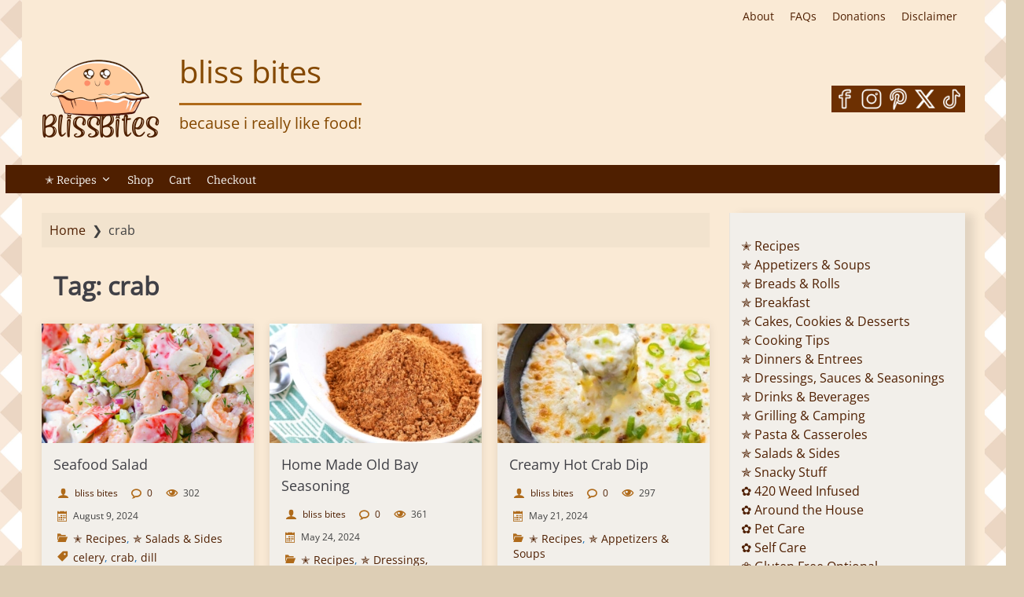

--- FILE ---
content_type: text/html; charset=UTF-8
request_url: https://blissbites.nl/tag/crab/
body_size: 23137
content:
<!DOCTYPE html>
<html lang="en-US">
	<head><style>img.lazy{min-height:1px}</style><link href="https://blissbites.nl/wp-content/plugins/w3-total-cache/pub/js/lazyload.min.js" as="script">
		<meta charset="UTF-8">
		<meta name="viewport" content="width=device-width, initial-scale=1">
		<link rel="profile" href="http://gmpg.org/xfn/11">
		<link rel="pingback" href="https://blissbites.nl/xmlrpc.php">
		<title>crab &#8211; bliss bites</title>
<meta name='robots' content='max-image-preview:large' />
<link rel='dns-prefetch' href='//www.googletagmanager.com' />
<link rel='dns-prefetch' href='//cdn.jsdelivr.net' />
<link rel="alternate" type="application/rss+xml" title="bliss bites &raquo; Feed" href="https://blissbites.nl/feed/" />
<link rel="alternate" type="application/rss+xml" title="bliss bites &raquo; Comments Feed" href="https://blissbites.nl/comments/feed/" />
<link rel="alternate" type="application/rss+xml" title="bliss bites &raquo; crab Tag Feed" href="https://blissbites.nl/tag/crab/feed/" />
<style id='wp-img-auto-sizes-contain-inline-css'>
img:is([sizes=auto i],[sizes^="auto," i]){contain-intrinsic-size:3000px 1500px}
/*# sourceURL=wp-img-auto-sizes-contain-inline-css */
</style>
<link rel='stylesheet' id='airinblog-style-general-css' href='https://blissbites.nl/wp-content/themes/airin-blog/style.css?ver=1.9.4' media='all' />
<link rel='stylesheet' id='airinblog-style-custom-css' href='https://blissbites.nl/wp-content/themes/airin-blog/css/custom-style.css?ver=1.9.4' media='all' />
<style id='airinblog-style-custom-inline-css'>

      body.custom-background {
        background: #ddceb5;
      }
    
      button,input[type="button"],
      input[type="reset"],
      input[type="submit"],
      .airinblog-css-mega-menu > ul > li:hover,
      .airinblog-css-mega-menu > ul > li > ul > li > ul > li > ul > li:before,
      a.airinblog-css-more-link,
      #comments .reply a,
      .airinblog-css-sitemap-pagi a {
        background: #af6a1a;
      }
      [id="airinblog-id-nav-top-mobile-toggle"]:checked ~ .airinblog-css-nav-top-mobile > .airinblog-css-nav-top-mobile-title > .airinblog-css-nav-top-mobile-toggle:after,
      .widget_categories li:before,
      .widget_archive li:before,
      .widget_recent_entries li:before,
      .airinblog-css-sitemap-cat li:before,
      .airinblog-css-search-top-bar .airinblog-css-top-search-button {
        color: #af6a1a;
      }
      .airinblog-css-site-description,
      .airinblog-css-site-brand-banner,
      .airinblog-css-mega-menu-container,
      .airinblog-css-mega-menu > ul > li > ul,
      .search-wrap input[type="text"],
      input[type="text"],
      input[type="email"],
      input[type="url"],
      input[type="password"],
      input[type="number"],
      input[type="tel"],
      input[type="range"],
      input[type="date"],
      input[type="month"],
      input[type="week"],
      input[type="time"],
      input[type="datetime"],
      input[type="datetime-local"],
      input[type="color"],
      .site input[type="search"],
      .widget select,
      textarea,
      select,
      a:focus img,
      .airinblog-css-mod-pp-content .wp-block-post-comments-form input:not([type=submit]):not([type=checkbox]),
      .airinblog-css-mod-pp-content .wp-block-post-comments-form textarea,
      .airinblog-css-sitemap-pagi span.current,
      .airinblog-css-top-bar,
      .airinblog-css-nav-top-mobile-title,
      .airinblog-css-mega-menu > ul > li > ul > li a,
      .widget_block .wp-block-quote,
      .chosen-container div.chosen-drop,
      .chosen-container-single a.chosen-single,
      .chosen-container-active.chosen-with-drop a.chosen-single {
        border-color: #af6a1a;
      }
      a:focus {
        outline-color: #af6a1a;
      }
      @supports selector(:focus-visible) {
        a:focus {
          outline: none;
        }
        a:focus-visible {
          outline: 2px solid #af6a1a;
        }
        a:focus img {
          border: none;
        }
        a:focus-visible img {
          border: 1px solid #af6a1a;
        }
      }
    
      a.airinblog-css-more-link,
      a:hover.airinblog-css-more-link,
      #comments .reply a,
      #comments .reply a:hover,
      button,
      input[type="button"],
      input[type="reset"],
      input[type="submit"],
      .airinblog-css-sitemap-pagi a,
      .airinblog-css-sitemap-pagi a:hover {
        color: #ead0a4;
      }
    
      .airinblog-css-site-footer,
      .airinblog-css-site-footer textarea,
      .airinblog-css-site-footer select,
      .airinblog-css-site-footer pre,
      .airinblog-css-site-footer input[type="text"],
      .airinblog-css-site-footer input[type="email"],
      .airinblog-css-site-footer input[type="url"],
      .airinblog-css-site-footer input[type="password"],
      .airinblog-css-site-footer input[type="search"],
      .airinblog-css-site-footer input[type="number"],
      .airinblog-css-site-footer input[type="tel"],
      .airinblog-css-site-footer input[type="range"],
      .airinblog-css-site-footer input[type="date"],
      .airinblog-css-site-footer input[type="month"],
      .airinblog-css-site-footer input[type="week"],
      .airinblog-css-site-footer input[type="time"],
      .airinblog-css-site-footer input[type="datetime"],
      .airinblog-css-site-footer input[type="datetime-local"],
      .airinblog-css-site-footer input[type="color"],
      .airinblog-css-site-footer .widget_search input[type="text"],
      .airinblog-css-site-footer .widget_block .wp-block-code,
      .airinblog-css-site-footer .widget_block .wp-block-verse,
      .airinblog-css-site-footer .chosen-container div.chosen-drop,
      .airinblog-css-site-footer .chosen-container-single a.chosen-single,
      .airinblog-css-mega-menu-container,
      .airinblog-css-mega-menu > ul > li,
      .airinblog-css-home-five-grid-box,
      .airinblog-css-home-narrow-grid-column:hover {
        background: #4f1f00;
      }
    
      body {
        font-family: "open-sans", sans-serif;
      }
    
        .airinblog-css-site-brand-bottom-1 {
          align-items: center;
        }
        .airinblog-css-site-title-box {
          margin-left: 25px;
        }
      
      .airinblog-css-site-title,
      .airinblog-css-site-title a,
      .airinblog-css-site-description {
        color: #844800;
      }
    
      .airinblog-css-site-title {
        font-size: 40px;
      }
    
      .airinblog-css-site-description {
        font-size: 20px;
      }
    
      article.airinblog-css-cat-grid {
        background: #f2efea;
      }
    
        article.airinblog-css-cat-grid {
          box-shadow: 0 0.1em 0.7em rgba(0,0,0,0.1);
        }
      
        .airinblog-css-cat-thumbnail {
          transition: 0.3s;
        }
        article.airinblog-css-cat-grid:hover .airinblog-css-cat-thumbnail {
          opacity: 0.85;
        }
      
      .icon-autor-cat-meta::before, .icon-calendar-cat-meta::before, .icon-spinner-cat-meta::before,
      .icon-bubble-cat-meta::before, .icon-clock-cat-meta::before, .icon-eye-cat-meta::before, .icon-cat-cat-meta::before, .icon-tag-cat-meta::before {
        color: #af6a1a;
      }
    
        .icon-autor-cat-meta::before, .icon-eye-cat-meta::before {
          font-size: 1em;
        }
        .icon-calendar-cat-meta::before, .icon-spinner-cat-meta::before, .icon-bubble-cat-meta::before, .icon-clock-cat-meta::before {
          font-size: 0.875em;
        }
        .icon-cat-cat-meta::before, .icon-tag-cat-meta::before {
          font-size: 0.875em;
          line-height: 1.3;
        }
        .airinblog-css-cat-meta-data-tax, .airinblog-css-cat-meta-data-tax a {
          font-size: 14px;
        }
        .airinblog-css-cat-meta-label {
          font-size: 0.625em;
        }
        .airinblog-css-cat-meta-data, .airinblog-css-cat-meta-data a {
          font-size: 12px;
        }
        .airinblog-css-cat-meta-box {
          padding: 3px 7px 3px 0;
        }
      
      .icon-autor-cat-meta::before,
      .icon-calendar-cat-meta::before,
      .icon-spinner-cat-meta::before,
      .icon-bubble-cat-meta::before,
      .icon-eye-cat-meta::before {
        margin-left: 0;
      }
    
          .nav-links a {
            background: #af6a1a;
            color: #ead0a4;
          }
          .nav-links a:hover {
            opacity: 0.9;
            color: #ead0a4;
          }
          .nav-links span.current {
            border: 1px solid #af6a1a;
          }
        
          .nav-links {
            justify-content: center;
          }
        
          .nav-links span, .nav-links a {
            padding: 0.2em 0.6em;
          }
        
      .icon-autor-post-meta::before, .icon-calendar-post-meta::before, .icon-spinner-post-meta::before,
      .icon-bubble-post-meta::before, .icon-clock-post-meta::before, .icon-eye-post-meta::before, .icon-cat-post-meta::before, .icon-tag-post-meta::before {
        color: #af6a1a;
      }
    
        .icon-autor-post-meta::before {
          font-size: 2.25em;
        }
        .icon-calendar-post-meta::before, .icon-spinner-post-meta::before, .icon-bubble-post-meta::before, .icon-clock-post-meta::before {
          font-size: 1.875em;
        }
        .icon-eye-post-meta::before {
          font-size: 2em;
        }
        .icon-cat-post-meta::before, .icon-tag-post-meta::before {
          font-size: 1.125em;
        }
      
        .airinblog-css-post-meta-boxs {
          justify-content: center;
        }
      
        .airinblog-css-post-meta-box {
          position: relative;
        }
        .airinblog-css-post-meta-box::after {
          content: attr(data-info);
          display: inline;
          position: absolute;
          top: 100px;
          left: -25px;
          opacity: 0;
          width: 180px;
          font-size: 14px;
          padding: 0.375em 0.75em;
          background: rgba(0,0,0,0.7);
          color: #fff;
          pointer-events: none;
          transition: opacity 250ms, top 250ms;
        }
        /* We are making the tooltip smaller because it moves the site frame if there is no sidebar on the right */
        .airinblog-css-left-sidebar .airinblog-css-post-meta-box::after {
          width: 120px;
        }
        .airinblog-css-post-meta-box::before {
          content: "";
          display: block;
          position: absolute;
          top: 100px;
          left: 15px;
          opacity: 0;
          width: 0; height: 0;
          border: solid transparent 5px;
          border-bottom-color: rgba(0,0,0,0.7);
          transition: opacity 250ms, top 250ms;
        }
        .airinblog-css-post-meta-box:hover {
          z-index: 2;
        }
        .airinblog-css-post-meta-box:hover::after {
          top: 37px;
          left: -25px;
          opacity: 1;
        }
        .airinblog-css-post-meta-box:hover::before {
          top: 27px;
          left: 15px;
          opacity: 1;
        }
        @media (max-width: 960px) {
          .airinblog-css-post-meta-box::after {
            width: 115px;
            font-size: 12px;
          }
        }
      
      .airinblog-css-mod-pp-content ul > li::marker {
        color: #af6a1a;
      }
    
      .airinblog-css-mod-pp-content ul li {
        padding-left: 3px;
      }
    
          .airinblog-css-mod-pp-content ul > li {
            list-style-type: "\2736  ";
          }
        
      .airinblog-css-mod-pp-content ol {
        padding-left: 25px;
      }
      .airinblog-css-mod-pp-content ol > li > ul {
        padding-left: 62px;
      }
      .airinblog-css-mod-pp-content ol > li > ol {
        padding-left: 45px;
      }
    
        .airinblog-css-mod-pp-content ol > li:before {
          content: "";
          margin-right: 5px;
        }
        .airinblog-css-mod-pp-content ol > li::marker {
          color: #af6a1a;
        }
      
          .airinblog-css-mod-pp-content ol > li {
            list-style: decimal inside;
          }
      
      .airinblog-css-mod-pp-content .wp-block-quote {
        border-left: none;
      }
    
        .airinblog-css-mod-pp-content > blockquote {
          display: flex;
          flex-wrap: wrap;
          align-items: center;
        }
        .airinblog-css-mod-pp-content > blockquote::before {
          font-family: "icomoon";
          text-rendering: auto;
          padding: 0 .5em;
          content: "\e90f";
          color: inherit;
          font-size: 24px;
          line-height: 1.5;
        }
      
          .airinblog-css-mod-pp-content > blockquote {
            flex-direction: column;
            text-align: center;
          }
        
      .airinblog-css-mod-pp-header h1,
      .airinblog-css-mod-pp-content h1 {
        color: #724400;
      }
    
        .airinblog-css-mod-pp-content > h2 {
          background: #7c3a00;
          padding: 5px 15px;
        }
      
        .airinblog-css-mod-pp-content > h2 {
          color: #7c3a00;
        }
      
          .airinblog-css-bio-post-box {
            border-width: 1px 0;
            border-style: solid;
            border-color: #af6a1a;
          }
        
      .airinblog-css-top-menu {
        width: 100%;
      }
    
      .airinblog-css-top-jsmenu-mobile a,
      .airinblog-css-nav-top-mobile a {
        font-size: 14px;
      }
    
      .airinblog-css-mega-menu > ul > li > a {
        font-family: "bitter", serif;
      }
    
      .airinblog-css-mega-menu > ul > li > a {
        font-size: 14px;
      }
    
      .airinblog-css-mega-menu > ul > li > a {
        text-transform: none;
      }
    
      @media (min-width: 1225px) {
        .airinblog-css-mega-menu-box {
          width: calc(100vw - 15px);
          margin-left: calc(-50vw + 50% + 7px);
        }
      }
      .airinblog-css-mega-menu-container,
      .airinblog-css-full-max-width .airinblog-css-mega-menu-container {
        width: 100%;
        max-width: 100%;
      }
      .airinblog-css-mega-menu-container,
      .airinblog-css-top-bar {
        border-bottom: none;
      }
      .airinblog-css-site-brand-top {
        margin-top: 0;
      }
      #page {
        box-shadow: none;
      }
    
      .airinblog-css-mega-menu > ul > li > ul > li {
        width: 33.33%;
      }
    
        .airinblog-css-scrollup {
          width: 50px;
          height: 50px;
        }
      
        .airinblog-css-scrollup {  
          background-image: url(https://blissbites.nl/wp-content/themes/airin-blog/img/scroll/circle/arrow.png);
        }
      
        .airinblog-css-site-brand-soc {
          min-width: 110px;
        }
      
      .airinblog-css-soc-top-box-anime img{
        width: 34px;
        height: 34px;
      }
    
          .airinblog-css-soc-top-box-anime img {
            background: #6d3002;
          }
          .airinblog-css-soc-top-box-anime img:hover {
            transform: scale(1.2);
          }
        
      .airinblog-css-widget-area .widget:not(.widget_block),
      .airinblog-css-widget-area .widget_block.widget-block-box {
        padding: 15px;
      }
      .widget .dmcwzaf-css-widget-bulk-post-1 {
        grid-template-columns: repeat(auto-fill, minmax(0, 82px));
      }
      .widget .dmcwzaf-css-widget-bulk-post-2 {
        grid-template-columns: repeat(auto-fill, minmax(0, 129px));
      }
    
        .airinblog-css-widget-area .widget:not(.widget_block),
        .airinblog-css-widget-area .widget_block.widget-block-box {
          border-left: 1px solid rgba(0,0,0,0.05);
          box-shadow: 0.7em 0.1em 0.7em rgba(0,0,0,0.1);
          padding: 14px;
        }
        .airinblog-css-left-sidebar .airinblog-css-widget-area .widget:not(.widget_block),
        .airinblog-css-left-sidebar .airinblog-css-widget-area .widget_block.widget-block-box {
          border-left: 0;
          border-right: 1px solid rgba(0,0,0,0.05);
          box-shadow: -0.7em 0.1em 0.6em rgba(0,0,0,0.1);
        }
      
      .airinblog-css-widget-area .widget .widget-title,
      .airinblog-css-widget-area .ab-sup-widget-block .wp-block-heading {
        background: #4f1f00;
        padding: 7px;
        padding-top: calc(7px + 1px);
      }
    
    .airinblog-css-widget-area .widget .widget-title,
    .airinblog-css-widget-area .ab-sup-widget-block .wp-block-heading {
      color: #fffffb;
    }
  
      .widget .widget-title,
      .ab-sup-widget-block .wp-block-heading {
        font-family: "bitter", serif;
      }
    
      .widget .widget-title,
      .ab-sup-widget-block .wp-block-heading {
        font-size: 16px;
      }
    
        .widget .widget-title,
        .ab-sup-widget-block .wp-block-heading {
          border-left: 2px solid #af6a1a;
        }
      
        .widget:not(.widget_block).widget_recent_entries li:before,
        .widget:not(.widget_block).widget_pages li:before,
        .ab-sup-widget-block .wp-block-page-list li:before,
        .ab-sup-widget-block .wp-block-latest-posts li:before {
          font-family: "icomoon";
          content: "\e926";
          text-rendering: auto;
          color: #af6a1a;
        }
        .widget:not(.widget_block).widget_recent_entries li:before {
          margin-right: 5px;
        }
        .widget:not(.widget_block).widget_pages li:before,
        .ab-sup-widget-block .wp-block-page-list li:before,
        .ab-sup-widget-block .wp-block-latest-posts li:before {
          margin-right: 10px;
        }
      
        .widget:not(.widget_block).widget_categories li:before,
        .widget:not(.widget_block).widget_archive li:before,
        .ab-sup-widget-block.widget_categories li:before,
        .ab-sup-widget-block.widget_archive li:before {
          font-family: "icomoon";
          text-rendering: auto;
          margin-right: 8px;
          color: #af6a1a;
        }
        .widget:not(.widget_block).widget_categories li:before,
        .ab-sup-widget-block.widget_categories li:before {
          content: "\e930";
        }
        .widget:not(.widget_block).widget_archive li:before,
        .ab-sup-widget-block.widget_archive li:before {
          content: "\e920";
        }
      
        .widget.widget_nav_menu a {
          display: flex;
          align-items: center;
        }
        .widget.widget_nav_menu a:before {
          content: "\e929";
          font-family: "icomoon";
          text-rendering: auto;
          margin-right: 8px;
          color: #af6a1a;
          display: flex;
        }
      
    .airinblog-css-site-footer,
    .airinblog-css-site-footer textarea,
    .airinblog-css-site-footer select,
    .airinblog-css-site-footer pre,
    .airinblog-css-site-footer input[type="text"],
    .airinblog-css-site-footer input[type="email"],
    .airinblog-css-site-footer input[type="url"],
    .airinblog-css-site-footer input[type="password"],
    .airinblog-css-site-footer input[type="search"],
    .airinblog-css-site-footer input[type="number"],
    .airinblog-css-site-footer input[type="tel"],
    .airinblog-css-site-footer input[type="range"],
    .airinblog-css-site-footer input[type="date"],
    .airinblog-css-site-footer input[type="month"],
    .airinblog-css-site-footer input[type="week"],
    .airinblog-css-site-footer input[type="time"],
    .airinblog-css-site-footer input[type="datetime"],
    .airinblog-css-site-footer input[type="datetime-local"],
    .airinblog-css-site-footer input[type="color"],
    .airinblog-css-site-footer .widget_search input[type="text"],
    .airinblog-css-site-footer .widget_block .wp-block-code,
    .airinblog-css-site-footer .widget_block .wp-block-verse,
    .airinblog-css-site-footer .chosen-container div.chosen-drop,
    .airinblog-css-site-footer .chosen-container-single a.chosen-single {
      background: #4f1f00;
    }
  
    .airinblog-css-footer-widgets .widget-title,
    .airinblog-css-footer-widgets .ab-sup-widget-block .wp-block-heading {
      color: #fffffb;
    }
  
    .airinblog-css-site-footer,
    .airinblog-css-site-footer li,
    .airinblog-css-site-footer h2,
    .airinblog-css-site-footer input[type="text"],
    .airinblog-css-site-footer input[type="email"],
    .airinblog-css-site-footer input[type="url"],
    .airinblog-css-site-footer input[type="password"],
    .airinblog-css-site-footer input[type="search"],
    .airinblog-css-site-footer input[type="number"],
    .airinblog-css-site-footer input[type="tel"],
    .airinblog-css-site-footer input[type="range"],
    .airinblog-css-site-footer input[type="date"],
    .airinblog-css-site-footer input[type="month"],
    .airinblog-css-site-footer input[type="week"],
    .airinblog-css-site-footer input[type="time"],
    .airinblog-css-site-footer input[type="datetime"],
    .airinblog-css-site-footer input[type="datetime-local"],
    .airinblog-css-site-footer input[type="color"], 
    .airinblog-css-site-footer textarea,
    .airinblog-css-site-footer figcaption.wp-element-caption,
    .airinblog-css-site-footer .wp-block-calendar table caption,
    .airinblog-css-site-footer .wp-block-calendar table tbody,
    .airinblog-css-site-footer [class^="wp-block-"] figcaption,
    .airinblog-css-site-footer .blocks-gallery-caption,
    .airinblog-css-site-footer .chosen-container-single .chosen-single span {
      color: #fffffb;
    }
  
    .airinblog-css-site-footer button,
    .airinblog-css-site-footer input[type="button"],
    .airinblog-css-site-footer input[type="reset"],
    .airinblog-css-site-footer input[type="submit"],
    .airinblog-css-site-footer .widget-title::after,
    .airinblog-css-site-footer .ab-sup-widget-block .wp-block-heading::after {
      background: #af6a1a;
    }
    .airinblog-css-site-footer .widget.widget_categories li:before,
    .airinblog-css-site-footer .widget.widget_archive li:before,
    .airinblog-css-site-footer .widget.widget_recent_entries li:before,
    .airinblog-css-site-footer .widget.widget_pages li:before,
    .airinblog-css-site-footer .widget .wp-block-page-list li:before,
    .airinblog-css-site-footer .widget.widget_recent_entries li::marker,
    .airinblog-css-site-footer .widget.widget_pages li::marker,
    .airinblog-css-site-footer .widget .wp-block-page-list li::marker,
    .airinblog-css-site-footer .widget.widget_nav_menu a:before,
    .airinblog-css-site-footer .widget.widget_nav_menu li::marker {
      color: #af6a1a;
    }
    .airinblog-css-site-footer .widget_search input[type="text"],
    .airinblog-css-site-footer input[type="text"],
    .airinblog-css-site-footer input[type="email"],
    .airinblog-css-site-footer input[type="url"],
    .airinblog-css-site-footer input[type="password"],
    .airinblog-css-site-footer input[type="search"],
    .airinblog-css-site-footer input[type="number"],
    .airinblog-css-site-footer input[type="tel"],
    .airinblog-css-site-footer input[type="range"],
    .airinblog-css-site-footer input[type="date"],
    .airinblog-css-site-footer input[type="month"],
    .airinblog-css-site-footer input[type="week"],
    .airinblog-css-site-footer input[type="time"],
    .airinblog-css-site-footer input[type="datetime"],
    .airinblog-css-site-footer input[type="datetime-local"],
    .airinblog-css-site-footer input[type="color"],
    .airinblog-css-site-footer select,
    .airinblog-css-site-footer textarea,
    .airinblog-css-site-footer .widget-title,
    .airinblog-css-site-footer .ab-sup-widget-block .wp-block-heading,
    .airinblog-css-site-footer .widget_block .wp-block-quote,
    .airinblog-css-site-footer .widget.widget_recent_entries a,
    .airinblog-css-site-footer .widget.widget_pages a,
    .airinblog-css-site-footer .widget .wp-block-page-list a,
    .airinblog-css-site-footer .widget.widget_categories a,
    .airinblog-css-site-footer .widget.widget_archive a {
      border-color: #af6a1a;
    }
  

      [class^="airinblog-css-footer-widget-"] {
        width: 23%;
      }
      @media (max-width: 1150px) {
        .airinblog-css-footer-widgets .widget {
          margin: 0 20px 25px 20px;
        }
      }
      @media (max-width: 960px) {
        [class^="airinblog-css-footer-widget-"] {
          width: 48%;
        }
      }
      @media (max-width: 600px) {
        .airinblog-css-footer-widgets {
          flex-direction: column;
          align-items: center;
        }
        [class^="airinblog-css-footer-widget-"] {
          width: 100%;
        }
      }
      @media (max-width: 400px) {
        .airinblog-css-footer-widgets .widget {
          margin: 0 0 25px 0;
        }
      }
    
/*# sourceURL=airinblog-style-custom-inline-css */
</style>
<link rel='stylesheet' id='airinblog-style-woo-css' href='https://blissbites.nl/wp-content/themes/airin-blog/css/adaptation/woo-style.css?ver=1.9.4' media='all' />
<style id='airinblog-style-woo-inline-css'>

    .woocommerce-page .woocommerce button.button.alt,
    .woocommerce div.product form.cart .button,
    .woocommerce ul.products li.product .button,
    .woocommerce #review_form #respond .form-submit input,
    .woocommerce .cart .button,
    .woocommerce-page .woocommerce a.button.alt,
    .woocommerce-page .woocommerce a.button,
    .woocommerce-page .woocommerce button.button,
    .woocommerce .woocommerce-message .button,
    .woocommerce-page .woocommerce button.button:disabled[disabled],
    .woocommerce .widget_block input.button,
    .woocommerce .widget_block input.button:hover,
    .wc-block-mini-cart__empty-cart-wrapper .wc-block-mini-cart__shopping-button a:hover,
    a.wc-block-components-button:not(.is-link).outlined:hover,
    div.wp-block-woocommerce-mini-cart-shopping-button-block a,
    div.wp-block-woocommerce-mini-cart-shopping-button-block a:hover,
    a.wc-block-components-button:not(.is-link).contained,
    a.wc-block-components-button:not(.is-link).contained:hover,
    .site button.wp-block-button__link,
    .site a.wp-block-button__link,
    .site .wc-block-components-button:not(.is-link).contained,
    .site .wc-block-components-button:not(.is-link).contained:hover,
    .site .wc-block-components-button:not(.is-link).contained:disabled {
      background: #af6a1a;
      color: #ead0a4;
      font-size: 1em;
      font-weight: 400;
      text-align: center;
      border-radius: 3px;
    }
    .site a.wp-block-button__link {
      line-height: 1.5;
    }
    .widget_block a.wp-block-button__link,
    .widget_block button.wp-block-button__link {
      line-height: 1;
    }
    .woocommerce-page .woocommerce button.button.alt:hover,
    .woocommerce div.product form.cart .button:hover,
    .woocommerce ul.products li.product .button:hover,
    .woocommerce #review_form #respond .form-submit input:hover,
    .woocommerce .cart .button:hover,
    .woocommerce-page .woocommerce a.button.alt:hover,
    .woocommerce-page .woocommerce a.button:hover,
    .woocommerce-page .woocommerce button.button:hover,
    .woocommerce .woocommerce-message .button:hover,
    .woocommerce-page .woocommerce button.button:disabled[disabled]:hover {
      background: #af6a1a;
      color: #ead0a4;
      opacity: 0.9;
    }
    .site div.wp-block-button:hover {
      opacity: .9;
    }
    .woocommerce .woocommerce-message .button {
      margin: 10px;
    }
    @media (max-width: 600px) {
      .woocommerce .woocommerce-message .button {
        width: 100%;
        text-align: center;
      }
    }
  
    .site .wc-block-components-checkout-return-to-cart-button {
      color: #1e73bb;
    }
    .site .wc-block-components-checkout-return-to-cart-button:hover {
      color: #dd9925;
    }
    .site .woocommerce-info a,
    .site .woocommerce-info a:hover {
      color: #af6a1a;
    }
  
    .site .woocommerce-info {
      border-top-color: #af6a1a;
    }
  
    .site .woocommerce-info::before {
      color: #af6a1a;
    }
  
    .woocommerce input[type="text"],
    .woocommerce input[type="email"],
    .woocommerce input[type="url"],
    .woocommerce input[type="password"],
    .woocommerce input[type="search"],
    .woocommerce input[type="number"],
    .woocommerce input[type="tel"],
    .woocommerce input[type="range"],
    .woocommerce input[type="date"],
    .woocommerce input[type="month"],
    .woocommerce input[type="week"],
    .woocommerce input[type="time"],
    .woocommerce input[type="datetime"],
    .woocommerce input[type="datetime-local"],
    .woocommerce input[type="color"] {
      padding: .48em;
      font-size: 1em;
    }
    .woocommerce input[type="number"] {
      padding: .3em;
      font-size: 1em;
    }
    .comment-form-cookies-consent {
      display: flex;
      align-items: center;
    }
    .woocommerce .woocommerce-form-login label.woocommerce-form-login__rememberme,
    .woocommerce .woocommerce-shipping-fields .woocommerce-form__label,
    .woocommerce form p.form-row label.woocommerce-form__label {
      display: flex;
      align-items: center;
    }
    .woocommerce .woocommerce-form-login label.woocommerce-form-login__rememberme {
      margin-bottom: 10px;
    }
  
      .woocommerce div.product span.onsale,
      .woocommerce ul.products li.product .onsale {
        border-radius: 0;
        min-height: 2em;
        line-height: 2;
        min-width: 2em;
        padding: 0 0.5em;
        font-weight: normal;
        background: #ea4545;
        color: #fff;
      }
    
    .site .wc-block-grid__product-rating  {
      color: #404040;
    }
  
    .woocommerce-page #content table.cart td.actions #coupon_code  {
      min-width: 180px;
      padding: .3em;
      border: 1px solid #af6a1a;
      margin-bottom: .5em;
    }
    @media (max-width: 500px) {
      .woocommerce-page #content table.cart td.actions #coupon_code  {
        width: 100%;
      }
      .woocommerce form.checkout_coupon p {
        width: 100%;
      }
    }
    .woocommerce div.coupon button.button {
      margin-left: .5em;
      margin-bottom: .5em;
    }
  
    .woocommerce-page .select2-container--default .select2-selection--single {
      border: 0;
    }
    .woocommerce .select2-container .select2-selection--single .select2-selection__rendered {
      padding-top: 0.5em;
      padding-bottom: 0.5em;
    }
    .woocommerce .select2-container--default.select2-container--open.select2-container--below .select2-selection--single {
      margin-bottom: 1em;
    }
    .woocommerce .select2-container {
      vertical-align: 0;
    }
    .select2-container--default span.select2-selection--multiple,
    .select2-container--default .select2-selection--single .select2-selection__rendered {
      background: #ffffff;
      border: 1px solid #af6a1a;
    }
  
    .woocommerce .col2-set  {
      display: flex;
      justify-content: space-between;
    }
    @media (max-width: 770px) {
      .woocommerce .col2-set  {
        flex-direction: column;
      }
    }
    .woocommerce-account .addresses .title .edit {
      width: 100%;
    }
  
    .woocommerce div.product {
      margin-top: 15px;
    }
  
    .site #reviews #comments h2 {
      margin: 0.3em 0 1em;
    }
    .site .comment-reply-title {
      font-size: 1.5em;
    }
  
    .site .price,
    .site .price bdi {
      color: #16ad00;
    }
    .site .price bdi {
      font-size: 1.5em;
    }
    .site .price del bdi {
      font-size: 1.125em;
    }
  
    .woocommerce div.product .summary p.stock,
    .woocommerce ul.products li.product a .airinblog-ofstock {
      color: #a11111; 
      font-size: 1em;
    }
  
    .woocommerce-thankyou-order-received {
      color: #16ad00;
    }
  
    .woocommerce ul.order_details li {
      margin-top: 15px;
    }
  
    .woocommerce nav.woocommerce-pagination ul.page-numbers li span.current,
    .woocommerce nav.woocommerce-pagination ul.page-numbers li  a {
      padding: .75em;
      color: #1e73bb;
    }
    .woocommerce nav.woocommerce-pagination ul.page-numbers li a:hover {
      background: #af6a1a;
      color: #ead0a4;
    }
  
    .woocommerce .airinblog-css-breadcrumbs .woocommerce-breadcrumb a {
      color: #1e73bb;
    }
  
    .woocommerce .airinblog-css-breadcrumbs .woocommerce-breadcrumb a:hover {
      color: #dd9925;
    }
  
    .woocommerce .airinblog-css-breadcrumbs .woocommerce-breadcrumb {
      margin-bottom: 0;
      color: #404040;
    }
  
    .woocommerce .woocommerce-checkout #payment,
    .woocommerce .woocommerce-password-strength.bad,
    .site .wc-block-components-textarea {
      background: #ffffff;
      border: 1px solid rgba(0,0,0,.1);
    }
    .woocommerce div.product .summary .stock,
    .woocommerce #reviews #comments ol.commentlist li p.meta,
    .woocommerce textarea::placeholder,
    .site input[type="search"]::placeholder,
    .woocommerce input[type="text"]::placeholder,
    .woocommerce .select2-container--default .select2-selection--single .select2-selection__placeholder,
    .woocommerce .select2-container--default .select2-selection--single .select2-selection__rendered,
    .site .wc-block-components-validation-error,
    .site .wc-block-components-textarea,
    .site .wc-block-components-textarea::placeholder,
    .select2-container--default .select2-selection--multiple span.select2-selection__choice__remove,
    .select2-container--default .select2-selection--multiple span.select2-selection__choice__remove:hover {
      color: #404040;
    }
    .woocommerce textarea::placeholder,
    .site input[type="search"]::placeholder,
    .woocommerce input[type="text"]::placeholder,
    .woocommerce .select2-container--default .select2-selection--single .select2-selection__placeholder,
    .site .wc-block-components-textarea::placeholder {
      opacity: .5;
    }
    .select2-container--default .select2-results>.select2-results__options {
      color: #404040;
    }
    .woocommerce form .form-row textarea.input-text  {
      height: 7em;
    }
    .airinblog-css-mod-pp-content .woocommerce ul li {
      list-style-type: none;
      padding-left: 3.5em;
    }
  
    .woocommerce .airinblog-css-site-main ul.columns-7,
    .woocommerce .airinblog-css-site-main ul.columns-8,
    .woocommerce .airinblog-css-site-main ul.columns-9 {
      display: flex;
      flex-wrap: wrap;
    }
    @media (max-width: 999px) {
      .woocommerce ul.products.columns-7,
      .woocommerce ul.products.columns-8,
      .woocommerce ul.products.columns-9 {
        justify-content: space-between;
      }
    }
    .woocommerce ul.products.columns-7 li.product {
      margin-right: 2.5%;
      width: 11.7%;
    }
    .woocommerce ul.products.columns-8 li.product {
      margin-right: 2.5%;
      width: 10%;
    }
    .woocommerce ul.products.columns-9 li.product {
      margin-right: 2.5%;
      width: 8.6%;
    }
    @media (max-width: 999px) {
      .woocommerce ul.products.columns-7 li.product,
      .woocommerce ul.products.columns-8 li.product,
      .woocommerce ul.products.columns-9 li.product {
        width: 47%;
      }
    }
  
    .airinblog-woo-mini-cart:after {
      color: #af6a1a;
    }
  
    .airinblog-menu-cart-total:before {
      color: #fffffb;
    }
  
    form.woocommerce-product-search {
      display: flex;
      margin-top: 15px;
    }
    .woocommerce-product-search input[type="search"] {
      width: 100%;
      padding: 0.54em;
      border-radius: 2px 0 0 2px;
    }
    .woocommerce-product-search .wp-element-button {
      border-radius: 0 3px 3px 0;
    }
    .woocommerce-product-search {
      margin-bottom: 25px;
    }
  
    .widget form.woocommerce-product-search {
      margin: 0;
    }
    .widget ul.product-categories {
      list-style: none;
      margin: 0;
      padding: 0;
      margin-top: -10px;
      line-height: 1;
    }
    .widget.woocommerce ul.product_list_widget li img {
      width: 30%;
      margin-left: 8px;
    }
    .woocommerce .widget_price_filter .ui-slider-horizontal div.ui-slider-range,
    .woocommerce .widget_price_filter .ui-slider span.ui-slider-handle,
    .widget.woocommerce a.button,
    .widget.woocommerce a.button:hover {
      background: #af6a1a;
    }
    .woocommerce .widget_price_filter .price_slider_wrapper div.ui-widget-content {
      background: #4f1f00;
    }
    .widget.woocommerce a.button,
    .widget.woocommerce a.button:hover {
      color: #ead0a4;
    }
    .widget.woocommerce a.button:hover {
      opacity: .9;
    }
  
    .wc-block-grid svg,
    .wc-block-checkout-empty svg.wc-block-checkout-empty__image {
      fill: #af6a1a;
    }
  
  .wc-block-grid ul li,
  ul.wc-block-components-checkbox-list > li,
  .widget_block ul.wc-block-grid__products,
  .widget_block ul.wc-block-review-list,
  .widget_block ul.wc-block-product-categories-list {
    padding-left: 0;
    list-style: none;
  }
  
    .wc-block-attribute-filter div.wc-blocks-components-form-token-field-wrapper:not(.is-loading) {
      border: 1px solid #af6a1a !important;
      border-radius: 0;
    }
    span.components-form-token-field__token,
    button.components-form-token-field__remove-token.components-button,
    button.components-form-token-field__remove-token.components-button:hover {
      color: #af6a1a;
    }
  
    .wp-block-woocommerce-mini-cart-contents {
      background: #ffffff;
    }
  
    .wc-blocks-filter-wrapper .wc-block-components-price-slider__range-input-wrapper {
      color: #af6a1a;
    }
    .wc-blocks-filter-wrapper .wc-block-components-price-slider--is-input-inline .wc-block-components-price-slider__controls .wc-block-components-price-slider__amount {
      max-width: 120px;
    }
    .wc-blocks-filter-wrapper .wc-block-price-filter__controls {
      border-color: #af6a1a;
    }
  
    .widget_block .wc-block-components-sort-select__select {
      border: 1px solid #af6a1a;
      background: #ffffff;
    }
    .widget_block .wp-block-button__link {
      padding: 0.6em 1em;
    }
  
    .widget_block div.wc-block-grid__product-rating {
      display: flex;
    }
  
    .site .airinblog-css-site-footer input[type="search"]::placeholder {
      opacity: 0;
    }
  
/*# sourceURL=airinblog-style-woo-inline-css */
</style>
<link rel='stylesheet' id='airinblog-style-chosen-mod-css' href='https://blissbites.nl/wp-content/themes/airin-blog/css/chosen/chosen-mod.css?ver=1.9.4' media='all' />
<link rel='stylesheet' id='airinblog-style-font-general-css' href='https://blissbites.nl/wp-content/themes/airin-blog/fonts/open-sans/font.css?ver=6.9' media='all' />
<link rel='stylesheet' id='airinblog-style-font-menu-css' href='https://blissbites.nl/wp-content/themes/airin-blog/fonts/bitter/font.css?ver=6.9' media='all' />
<link rel='stylesheet' id='airinblog-style-font-h-widget-css' href='https://blissbites.nl/wp-content/themes/airin-blog/fonts/bitter/font.css?ver=6.9' media='all' />
<style id='wp-emoji-styles-inline-css'>

	img.wp-smiley, img.emoji {
		display: inline !important;
		border: none !important;
		box-shadow: none !important;
		height: 1em !important;
		width: 1em !important;
		margin: 0 0.07em !important;
		vertical-align: -0.1em !important;
		background: none !important;
		padding: 0 !important;
	}
/*# sourceURL=wp-emoji-styles-inline-css */
</style>
<style id='wp-block-library-inline-css'>
:root{--wp-block-synced-color:#7a00df;--wp-block-synced-color--rgb:122,0,223;--wp-bound-block-color:var(--wp-block-synced-color);--wp-editor-canvas-background:#ddd;--wp-admin-theme-color:#007cba;--wp-admin-theme-color--rgb:0,124,186;--wp-admin-theme-color-darker-10:#006ba1;--wp-admin-theme-color-darker-10--rgb:0,107,160.5;--wp-admin-theme-color-darker-20:#005a87;--wp-admin-theme-color-darker-20--rgb:0,90,135;--wp-admin-border-width-focus:2px}@media (min-resolution:192dpi){:root{--wp-admin-border-width-focus:1.5px}}.wp-element-button{cursor:pointer}:root .has-very-light-gray-background-color{background-color:#eee}:root .has-very-dark-gray-background-color{background-color:#313131}:root .has-very-light-gray-color{color:#eee}:root .has-very-dark-gray-color{color:#313131}:root .has-vivid-green-cyan-to-vivid-cyan-blue-gradient-background{background:linear-gradient(135deg,#00d084,#0693e3)}:root .has-purple-crush-gradient-background{background:linear-gradient(135deg,#34e2e4,#4721fb 50%,#ab1dfe)}:root .has-hazy-dawn-gradient-background{background:linear-gradient(135deg,#faaca8,#dad0ec)}:root .has-subdued-olive-gradient-background{background:linear-gradient(135deg,#fafae1,#67a671)}:root .has-atomic-cream-gradient-background{background:linear-gradient(135deg,#fdd79a,#004a59)}:root .has-nightshade-gradient-background{background:linear-gradient(135deg,#330968,#31cdcf)}:root .has-midnight-gradient-background{background:linear-gradient(135deg,#020381,#2874fc)}:root{--wp--preset--font-size--normal:16px;--wp--preset--font-size--huge:42px}.has-regular-font-size{font-size:1em}.has-larger-font-size{font-size:2.625em}.has-normal-font-size{font-size:var(--wp--preset--font-size--normal)}.has-huge-font-size{font-size:var(--wp--preset--font-size--huge)}.has-text-align-center{text-align:center}.has-text-align-left{text-align:left}.has-text-align-right{text-align:right}.has-fit-text{white-space:nowrap!important}#end-resizable-editor-section{display:none}.aligncenter{clear:both}.items-justified-left{justify-content:flex-start}.items-justified-center{justify-content:center}.items-justified-right{justify-content:flex-end}.items-justified-space-between{justify-content:space-between}.screen-reader-text{border:0;clip-path:inset(50%);height:1px;margin:-1px;overflow:hidden;padding:0;position:absolute;width:1px;word-wrap:normal!important}.screen-reader-text:focus{background-color:#ddd;clip-path:none;color:#444;display:block;font-size:1em;height:auto;left:5px;line-height:normal;padding:15px 23px 14px;text-decoration:none;top:5px;width:auto;z-index:100000}html :where(.has-border-color){border-style:solid}html :where([style*=border-top-color]){border-top-style:solid}html :where([style*=border-right-color]){border-right-style:solid}html :where([style*=border-bottom-color]){border-bottom-style:solid}html :where([style*=border-left-color]){border-left-style:solid}html :where([style*=border-width]){border-style:solid}html :where([style*=border-top-width]){border-top-style:solid}html :where([style*=border-right-width]){border-right-style:solid}html :where([style*=border-bottom-width]){border-bottom-style:solid}html :where([style*=border-left-width]){border-left-style:solid}html :where(img[class*=wp-image-]){height:auto;max-width:100%}:where(figure){margin:0 0 1em}html :where(.is-position-sticky){--wp-admin--admin-bar--position-offset:var(--wp-admin--admin-bar--height,0px)}@media screen and (max-width:600px){html :where(.is-position-sticky){--wp-admin--admin-bar--position-offset:0px}}

/*# sourceURL=wp-block-library-inline-css */
</style><style id='wp-block-categories-inline-css'>
.wp-block-categories{box-sizing:border-box}.wp-block-categories.alignleft{margin-right:2em}.wp-block-categories.alignright{margin-left:2em}.wp-block-categories.wp-block-categories-dropdown.aligncenter{text-align:center}.wp-block-categories .wp-block-categories__label{display:block;width:100%}
/*# sourceURL=https://blissbites.nl/wp-includes/blocks/categories/style.min.css */
</style>
<style id='wp-block-group-inline-css'>
.wp-block-group{box-sizing:border-box}:where(.wp-block-group.wp-block-group-is-layout-constrained){position:relative}
/*# sourceURL=https://blissbites.nl/wp-includes/blocks/group/style.min.css */
</style>
<style id='wp-block-group-theme-inline-css'>
:where(.wp-block-group.has-background){padding:1.25em 2.375em}
/*# sourceURL=https://blissbites.nl/wp-includes/blocks/group/theme.min.css */
</style>
<link rel='stylesheet' id='wc-blocks-style-css' href='https://blissbites.nl/wp-content/plugins/woocommerce/assets/client/blocks/wc-blocks.css?ver=wc-10.4.3' media='all' />
<style id='global-styles-inline-css'>
:root{--wp--preset--aspect-ratio--square: 1;--wp--preset--aspect-ratio--4-3: 4/3;--wp--preset--aspect-ratio--3-4: 3/4;--wp--preset--aspect-ratio--3-2: 3/2;--wp--preset--aspect-ratio--2-3: 2/3;--wp--preset--aspect-ratio--16-9: 16/9;--wp--preset--aspect-ratio--9-16: 9/16;--wp--preset--color--black: #000000;--wp--preset--color--cyan-bluish-gray: #abb8c3;--wp--preset--color--white: #ffffff;--wp--preset--color--pale-pink: #f78da7;--wp--preset--color--vivid-red: #cf2e2e;--wp--preset--color--luminous-vivid-orange: #ff6900;--wp--preset--color--luminous-vivid-amber: #fcb900;--wp--preset--color--light-green-cyan: #7bdcb5;--wp--preset--color--vivid-green-cyan: #00d084;--wp--preset--color--pale-cyan-blue: #8ed1fc;--wp--preset--color--vivid-cyan-blue: #0693e3;--wp--preset--color--vivid-purple: #9b51e0;--wp--preset--gradient--vivid-cyan-blue-to-vivid-purple: linear-gradient(135deg,rgb(6,147,227) 0%,rgb(155,81,224) 100%);--wp--preset--gradient--light-green-cyan-to-vivid-green-cyan: linear-gradient(135deg,rgb(122,220,180) 0%,rgb(0,208,130) 100%);--wp--preset--gradient--luminous-vivid-amber-to-luminous-vivid-orange: linear-gradient(135deg,rgb(252,185,0) 0%,rgb(255,105,0) 100%);--wp--preset--gradient--luminous-vivid-orange-to-vivid-red: linear-gradient(135deg,rgb(255,105,0) 0%,rgb(207,46,46) 100%);--wp--preset--gradient--very-light-gray-to-cyan-bluish-gray: linear-gradient(135deg,rgb(238,238,238) 0%,rgb(169,184,195) 100%);--wp--preset--gradient--cool-to-warm-spectrum: linear-gradient(135deg,rgb(74,234,220) 0%,rgb(151,120,209) 20%,rgb(207,42,186) 40%,rgb(238,44,130) 60%,rgb(251,105,98) 80%,rgb(254,248,76) 100%);--wp--preset--gradient--blush-light-purple: linear-gradient(135deg,rgb(255,206,236) 0%,rgb(152,150,240) 100%);--wp--preset--gradient--blush-bordeaux: linear-gradient(135deg,rgb(254,205,165) 0%,rgb(254,45,45) 50%,rgb(107,0,62) 100%);--wp--preset--gradient--luminous-dusk: linear-gradient(135deg,rgb(255,203,112) 0%,rgb(199,81,192) 50%,rgb(65,88,208) 100%);--wp--preset--gradient--pale-ocean: linear-gradient(135deg,rgb(255,245,203) 0%,rgb(182,227,212) 50%,rgb(51,167,181) 100%);--wp--preset--gradient--electric-grass: linear-gradient(135deg,rgb(202,248,128) 0%,rgb(113,206,126) 100%);--wp--preset--gradient--midnight: linear-gradient(135deg,rgb(2,3,129) 0%,rgb(40,116,252) 100%);--wp--preset--font-size--small: 13px;--wp--preset--font-size--medium: 20px;--wp--preset--font-size--large: 36px;--wp--preset--font-size--x-large: 42px;--wp--preset--spacing--20: 0.44rem;--wp--preset--spacing--30: 0.67rem;--wp--preset--spacing--40: 1rem;--wp--preset--spacing--50: 1.5rem;--wp--preset--spacing--60: 2.25rem;--wp--preset--spacing--70: 3.38rem;--wp--preset--spacing--80: 5.06rem;--wp--preset--shadow--natural: 6px 6px 9px rgba(0, 0, 0, 0.2);--wp--preset--shadow--deep: 12px 12px 50px rgba(0, 0, 0, 0.4);--wp--preset--shadow--sharp: 6px 6px 0px rgba(0, 0, 0, 0.2);--wp--preset--shadow--outlined: 6px 6px 0px -3px rgb(255, 255, 255), 6px 6px rgb(0, 0, 0);--wp--preset--shadow--crisp: 6px 6px 0px rgb(0, 0, 0);}:where(.is-layout-flex){gap: 0.5em;}:where(.is-layout-grid){gap: 0.5em;}body .is-layout-flex{display: flex;}.is-layout-flex{flex-wrap: wrap;align-items: center;}.is-layout-flex > :is(*, div){margin: 0;}body .is-layout-grid{display: grid;}.is-layout-grid > :is(*, div){margin: 0;}:where(.wp-block-columns.is-layout-flex){gap: 2em;}:where(.wp-block-columns.is-layout-grid){gap: 2em;}:where(.wp-block-post-template.is-layout-flex){gap: 1.25em;}:where(.wp-block-post-template.is-layout-grid){gap: 1.25em;}.has-black-color{color: var(--wp--preset--color--black) !important;}.has-cyan-bluish-gray-color{color: var(--wp--preset--color--cyan-bluish-gray) !important;}.has-white-color{color: var(--wp--preset--color--white) !important;}.has-pale-pink-color{color: var(--wp--preset--color--pale-pink) !important;}.has-vivid-red-color{color: var(--wp--preset--color--vivid-red) !important;}.has-luminous-vivid-orange-color{color: var(--wp--preset--color--luminous-vivid-orange) !important;}.has-luminous-vivid-amber-color{color: var(--wp--preset--color--luminous-vivid-amber) !important;}.has-light-green-cyan-color{color: var(--wp--preset--color--light-green-cyan) !important;}.has-vivid-green-cyan-color{color: var(--wp--preset--color--vivid-green-cyan) !important;}.has-pale-cyan-blue-color{color: var(--wp--preset--color--pale-cyan-blue) !important;}.has-vivid-cyan-blue-color{color: var(--wp--preset--color--vivid-cyan-blue) !important;}.has-vivid-purple-color{color: var(--wp--preset--color--vivid-purple) !important;}.has-black-background-color{background-color: var(--wp--preset--color--black) !important;}.has-cyan-bluish-gray-background-color{background-color: var(--wp--preset--color--cyan-bluish-gray) !important;}.has-white-background-color{background-color: var(--wp--preset--color--white) !important;}.has-pale-pink-background-color{background-color: var(--wp--preset--color--pale-pink) !important;}.has-vivid-red-background-color{background-color: var(--wp--preset--color--vivid-red) !important;}.has-luminous-vivid-orange-background-color{background-color: var(--wp--preset--color--luminous-vivid-orange) !important;}.has-luminous-vivid-amber-background-color{background-color: var(--wp--preset--color--luminous-vivid-amber) !important;}.has-light-green-cyan-background-color{background-color: var(--wp--preset--color--light-green-cyan) !important;}.has-vivid-green-cyan-background-color{background-color: var(--wp--preset--color--vivid-green-cyan) !important;}.has-pale-cyan-blue-background-color{background-color: var(--wp--preset--color--pale-cyan-blue) !important;}.has-vivid-cyan-blue-background-color{background-color: var(--wp--preset--color--vivid-cyan-blue) !important;}.has-vivid-purple-background-color{background-color: var(--wp--preset--color--vivid-purple) !important;}.has-black-border-color{border-color: var(--wp--preset--color--black) !important;}.has-cyan-bluish-gray-border-color{border-color: var(--wp--preset--color--cyan-bluish-gray) !important;}.has-white-border-color{border-color: var(--wp--preset--color--white) !important;}.has-pale-pink-border-color{border-color: var(--wp--preset--color--pale-pink) !important;}.has-vivid-red-border-color{border-color: var(--wp--preset--color--vivid-red) !important;}.has-luminous-vivid-orange-border-color{border-color: var(--wp--preset--color--luminous-vivid-orange) !important;}.has-luminous-vivid-amber-border-color{border-color: var(--wp--preset--color--luminous-vivid-amber) !important;}.has-light-green-cyan-border-color{border-color: var(--wp--preset--color--light-green-cyan) !important;}.has-vivid-green-cyan-border-color{border-color: var(--wp--preset--color--vivid-green-cyan) !important;}.has-pale-cyan-blue-border-color{border-color: var(--wp--preset--color--pale-cyan-blue) !important;}.has-vivid-cyan-blue-border-color{border-color: var(--wp--preset--color--vivid-cyan-blue) !important;}.has-vivid-purple-border-color{border-color: var(--wp--preset--color--vivid-purple) !important;}.has-vivid-cyan-blue-to-vivid-purple-gradient-background{background: var(--wp--preset--gradient--vivid-cyan-blue-to-vivid-purple) !important;}.has-light-green-cyan-to-vivid-green-cyan-gradient-background{background: var(--wp--preset--gradient--light-green-cyan-to-vivid-green-cyan) !important;}.has-luminous-vivid-amber-to-luminous-vivid-orange-gradient-background{background: var(--wp--preset--gradient--luminous-vivid-amber-to-luminous-vivid-orange) !important;}.has-luminous-vivid-orange-to-vivid-red-gradient-background{background: var(--wp--preset--gradient--luminous-vivid-orange-to-vivid-red) !important;}.has-very-light-gray-to-cyan-bluish-gray-gradient-background{background: var(--wp--preset--gradient--very-light-gray-to-cyan-bluish-gray) !important;}.has-cool-to-warm-spectrum-gradient-background{background: var(--wp--preset--gradient--cool-to-warm-spectrum) !important;}.has-blush-light-purple-gradient-background{background: var(--wp--preset--gradient--blush-light-purple) !important;}.has-blush-bordeaux-gradient-background{background: var(--wp--preset--gradient--blush-bordeaux) !important;}.has-luminous-dusk-gradient-background{background: var(--wp--preset--gradient--luminous-dusk) !important;}.has-pale-ocean-gradient-background{background: var(--wp--preset--gradient--pale-ocean) !important;}.has-electric-grass-gradient-background{background: var(--wp--preset--gradient--electric-grass) !important;}.has-midnight-gradient-background{background: var(--wp--preset--gradient--midnight) !important;}.has-small-font-size{font-size: var(--wp--preset--font-size--small) !important;}.has-medium-font-size{font-size: var(--wp--preset--font-size--medium) !important;}.has-large-font-size{font-size: var(--wp--preset--font-size--large) !important;}.has-x-large-font-size{font-size: var(--wp--preset--font-size--x-large) !important;}
/*# sourceURL=global-styles-inline-css */
</style>
<style id='core-block-supports-inline-css'>
.wp-container-core-group-is-layout-ad2f72ca{flex-wrap:nowrap;}
/*# sourceURL=core-block-supports-inline-css */
</style>

<style id='classic-theme-styles-inline-css'>
/*! This file is auto-generated */
.wp-block-button__link{color:#fff;background-color:#32373c;border-radius:9999px;box-shadow:none;text-decoration:none;padding:calc(.667em + 2px) calc(1.333em + 2px);font-size:1.125em}.wp-block-file__button{background:#32373c;color:#fff;text-decoration:none}
/*# sourceURL=/wp-includes/css/classic-themes.min.css */
</style>
<link rel='stylesheet' id='SFSImainCss-css' href='https://blissbites.nl/wp-content/plugins/ultimate-social-media-icons/css/sfsi-style.css?ver=2.9.6' media='all' />
<link rel='stylesheet' id='woocommerce-layout-css' href='https://blissbites.nl/wp-content/plugins/woocommerce/assets/css/woocommerce-layout.css?ver=10.4.3' media='all' />
<link rel='stylesheet' id='woocommerce-smallscreen-css' href='https://blissbites.nl/wp-content/plugins/woocommerce/assets/css/woocommerce-smallscreen.css?ver=10.4.3' media='only screen and (max-width: 768px)' />
<link rel='stylesheet' id='woocommerce-general-css' href='https://blissbites.nl/wp-content/plugins/woocommerce/assets/css/woocommerce.css?ver=10.4.3' media='all' />
<style id='woocommerce-inline-inline-css'>
.woocommerce form .form-row .required { visibility: visible; }
/*# sourceURL=woocommerce-inline-inline-css */
</style>
<link rel='stylesheet' id='sendcloud-checkout-css-css' href='https://blissbites.nl/wp-content/plugins/sendcloud-shipping/resources/css/sendcloud-checkout.css?ver=2.4.5' media='all' />
<script id="woocommerce-google-analytics-integration-gtag-js-after">
/* Google Analytics for WooCommerce (gtag.js) */
					window.dataLayer = window.dataLayer || [];
					function gtag(){dataLayer.push(arguments);}
					// Set up default consent state.
					for ( const mode of [{"analytics_storage":"denied","ad_storage":"denied","ad_user_data":"denied","ad_personalization":"denied","region":["AT","BE","BG","HR","CY","CZ","DK","EE","FI","FR","DE","GR","HU","IS","IE","IT","LV","LI","LT","LU","MT","NL","NO","PL","PT","RO","SK","SI","ES","SE","GB","CH"]}] || [] ) {
						gtag( "consent", "default", { "wait_for_update": 500, ...mode } );
					}
					gtag("js", new Date());
					gtag("set", "developer_id.dOGY3NW", true);
					gtag("config", "G-DC8PVRJPDV", {"track_404":true,"allow_google_signals":false,"logged_in":false,"linker":{"domains":[],"allow_incoming":false},"custom_map":{"dimension1":"logged_in"}});
//# sourceURL=woocommerce-google-analytics-integration-gtag-js-after
</script>
<script src="https://blissbites.nl/wp-includes/js/jquery/jquery.min.js?ver=3.7.1" id="jquery-core-js"></script>
<script src="https://blissbites.nl/wp-includes/js/jquery/jquery-migrate.min.js?ver=3.4.1" id="jquery-migrate-js"></script>
<script src="https://blissbites.nl/wp-content/plugins/woocommerce/assets/js/jquery-blockui/jquery.blockUI.min.js?ver=2.7.0-wc.10.4.3" id="wc-jquery-blockui-js" defer data-wp-strategy="defer"></script>
<script id="wc-add-to-cart-js-extra">
var wc_add_to_cart_params = {"ajax_url":"/wp-admin/admin-ajax.php","wc_ajax_url":"/?wc-ajax=%%endpoint%%","i18n_view_cart":"View cart","cart_url":"https://blissbites.nl/cart/","is_cart":"","cart_redirect_after_add":"no"};
//# sourceURL=wc-add-to-cart-js-extra
</script>
<script src="https://blissbites.nl/wp-content/plugins/woocommerce/assets/js/frontend/add-to-cart.min.js?ver=10.4.3" id="wc-add-to-cart-js" defer data-wp-strategy="defer"></script>
<script src="https://blissbites.nl/wp-content/plugins/woocommerce/assets/js/js-cookie/js.cookie.min.js?ver=2.1.4-wc.10.4.3" id="wc-js-cookie-js" defer data-wp-strategy="defer"></script>
<script id="woocommerce-js-extra">
var woocommerce_params = {"ajax_url":"/wp-admin/admin-ajax.php","wc_ajax_url":"/?wc-ajax=%%endpoint%%","i18n_password_show":"Show password","i18n_password_hide":"Hide password"};
//# sourceURL=woocommerce-js-extra
</script>
<script src="https://blissbites.nl/wp-content/plugins/woocommerce/assets/js/frontend/woocommerce.min.js?ver=10.4.3" id="woocommerce-js" defer data-wp-strategy="defer"></script>
<script id="WCPAY_ASSETS-js-extra">
var wcpayAssets = {"url":"https://blissbites.nl/wp-content/plugins/woocommerce-payments/dist/"};
//# sourceURL=WCPAY_ASSETS-js-extra
</script>
<link rel="https://api.w.org/" href="https://blissbites.nl/wp-json/" /><link rel="alternate" title="JSON" type="application/json" href="https://blissbites.nl/wp-json/wp/v2/tags/196" /><link rel="EditURI" type="application/rsd+xml" title="RSD" href="https://blissbites.nl/xmlrpc.php?rsd" />
<meta name="generator" content="WordPress 6.9" />
<meta name="generator" content="WooCommerce 10.4.3" />
<meta name="follow.[base64]" content="ada8440Q3w3t6kNUAhAf"/><meta property="og:image:secure_url" content="https://blissbites.nl/wp-content/uploads/2024/08/seafood-salad-4.webp" data-id="sfsi"><meta property="twitter:card" content="summary_large_image" data-id="sfsi"><meta property="twitter:image" content="https://blissbites.nl/wp-content/uploads/2024/08/seafood-salad-4.webp" data-id="sfsi"><meta property="og:image:type" content="" data-id="sfsi" /><meta property="og:image:width" content="680" data-id="sfsi" /><meta property="og:image:height" content="1020" data-id="sfsi" /><meta property="og:url" content="https://blissbites.nl/2024/08/09/seafood-salad/" data-id="sfsi" /><meta property="og:description" content="
Prep time: 10 minutes Cook time: 2-3 minutes Total time: about 15 minutes Servings: 4 Cuisine: European Recipe Info 



This seafood salad is a blend of imitation crab and shrimp in a creamy dill dressing with fresh vegetables. An easy high protein lunch option that takes just minutes to make! I love a good salad for lunch, I often whip up a quick sandwich, or this irresistible seafood salad. This salad can be served in so many different ways and it always gets rave reviews. 



Ingredients: 8 ounces imitation crab meat, flaked style, or sticks cut into slices8 ounces raw shrimp, I use 51-60 count for this recipe1 lemon, quartered½ cup celery finely diced3 tablespoons red onion, minced½ teaspoon Old Bay seasoning2 teaspoons lemon juicesalt and pepper to taste½ cup mayonnaise1½ tablespoons fresh dill chopped, plus more for garnish



Instructions: Bring a pot of salted water to a boil. Add the quartered lemon. Add the shrimp to the pot and cook for 1-2 minutes or until pink and opaque. Transfer the shrimp to a bowl of ice water to stop the cooking process. Drain the shrimp then pat dry. Place the shrimp, imitation crab, celery, red onion, Old Bay seasoning, lemon juice, salt, pepper, mayonnaise and dill in a bowl. Toss gently to coat. Garnish with additional fresh dill and serve, or cover and refrigerate for up to 2 days.



Tips for seafood salad: - You can use imitation crab flakes because they’re already cut into bite sized pieces. You can also buy the stick-style imitation crab and slice it yourself.- I highly recommend using fresh dill, the flavor is superior to dried dill. If you need to use dried dill, you can substitute 1/2 teaspoon of dried for fresh.- You can use low fat mayonnaise if desired.- I like to use small salad sized shrimp so that they’re bite sized, look for shrimp that are 51-60 count per pound.- It’s best to use raw shrimp which are then briefly boiled and cooled in an ice bath. This will give your shrimp the best flavor and texture. You can use pre-cooked shrimp in a pinch.- I recommend making sure your red onion is finely chopped so that you don’t get large pieces in each bite. You can also use sliced green onions instead of red onion for a milder flavor.- This seafood salad can be kept in the fridge for up to 2 days.- You can use any combination of seafood that you like in this salad, just be sure that the total weight is one pound of seafood. Other great options include bay scallops, or diced lobster meat. 




















" data-id="sfsi" /><meta property="og:title" content="Seafood Salad" data-id="sfsi" />	<noscript><style>.woocommerce-product-gallery{ opacity: 1 !important; }</style></noscript>
	<style id="custom-background-css">
body.custom-background { background-color: #ddceb5; background-image: url("https://blissbites.nl/wp-content/uploads/2024/05/seamless-beige.png"); background-position: left top; background-size: auto; background-repeat: repeat; background-attachment: scroll; }
</style>
	<link rel="icon" href="https://blissbites.nl/wp-content/uploads/2024/04/cropped-bblogo-32x32.png" sizes="32x32" />
<link rel="icon" href="https://blissbites.nl/wp-content/uploads/2024/04/cropped-bblogo-192x192.png" sizes="192x192" />
<link rel="apple-touch-icon" href="https://blissbites.nl/wp-content/uploads/2024/04/cropped-bblogo-180x180.png" />
<meta name="msapplication-TileImage" content="https://blissbites.nl/wp-content/uploads/2024/04/cropped-bblogo-270x270.png" />
		<style id="wp-custom-css">
			a, .airinblog-css-mega-menu ul li ul.normal-sub li a {
  color: #4f1f00;
}

.airinblog-css-site-content#content, .airinblog-css-site-header {
  background-color: #faead5;
}

.airinblog-css-widget-area#secondary section {
	background-color: #f2efea;
}

.airinblog-css-widget-area#secondary section ul {
    list-style: none;
    padding: 0px;
}
		</style>
			</head>
<body class="archive tag tag-crab tag-196 custom-background wp-custom-logo wp-embed-responsive wp-theme-airin-blog theme-airin-blog sfsi_actvite_theme_orange woocommerce-no-js hfeed abf-1.9.4-st"> <div id="page" class="site">
	<a class="screen-reader-text skip-link" href="#main">Skip to main content</a> 
	    <header id="site-header" class="airinblog-css-site-header">
              <div class="airinblog-css-top-bar airinblog-css-clear">
                    <!-- Top menu -->
          <!-- Don't add spaces to the block (airinblog-css-top-menu) - css selector is used "empty" -->
          <div class="airinblog-css-top-menu">            <div class="airinblog-css-top-jsmenu-box">
                  <nav class="airinblog-css-top-jsmenu-pc">
                        <button class="airinblog-css-toggle-btn" data-toggle-target=".airinblog-css-top-jsmenu-modal" data-toggle-body-class="airinblog-css-showing-top-jsmenu-modal" 
                        aria-expanded="false" data-set-focus=".airinblog-css-close-top-jsmenu-nav-toggle">
                              <span class="airinblog-css-toggle-bar"></span>
                              <span class="airinblog-css-toggle-bar"></span>
                              <span class="airinblog-css-toggle-bar"></span>
                        </button>
                        <div class="airinblog-css-top-jsmenu-container-box">
                              <div class="menu-footer-container"><ul id="menu-footer" class="airinblog-css-nav-top-jsmenu"><li id="menu-item-120" class="menu-item menu-item-type-post_type menu-item-object-page menu-item-120"><a href="https://blissbites.nl/about/">About</a></li>
<li id="menu-item-2217" class="menu-item menu-item-type-post_type menu-item-object-page menu-item-2217"><a href="https://blissbites.nl/faqs/">FAQs</a></li>
<li id="menu-item-385" class="menu-item menu-item-type-post_type menu-item-object-page menu-item-385"><a href="https://blissbites.nl/donations/">Donations</a></li>
<li id="menu-item-116" class="menu-item menu-item-type-post_type menu-item-object-page menu-item-116"><a href="https://blissbites.nl/disclaimer/">Disclaimer</a></li>
</ul></div>                        </div>
                  </nav>
                  <nav class="airinblog-css-top-jsmenu-mobile">
                        <div class="airinblog-css-top-jsmenu-modal airinblog-css-cover-modal" data-modal-target-string=".airinblog-css-top-jsmenu-modal">
                              <button class="airinblog-css-btn-close-menu airinblog-css-close-top-jsmenu-nav-toggle" data-toggle-target=".airinblog-css-top-jsmenu-modal" 
                              data-toggle-body-class="airinblog-css-showing-top-jsmenu-modal" aria-expanded="false" data-set-focus=".airinblog-css-top-jsmenu-modal"><span></span></button>
                              <div class="airinblog-css-mobile-top-jsmenu" aria-label="Mobile">
                                    <div class="menu-footer-container"><ul id="menu-footer-1" class="airinblog-css-nav-top-jsmenu airinblog-css-top-jsmenu-modal"><li class="menu-item menu-item-type-post_type menu-item-object-page menu-item-120"><a href="https://blissbites.nl/about/">About</a></li>
<li class="menu-item menu-item-type-post_type menu-item-object-page menu-item-2217"><a href="https://blissbites.nl/faqs/">FAQs</a></li>
<li class="menu-item menu-item-type-post_type menu-item-object-page menu-item-385"><a href="https://blissbites.nl/donations/">Donations</a></li>
<li class="menu-item menu-item-type-post_type menu-item-object-page menu-item-116"><a href="https://blissbites.nl/disclaimer/">Disclaimer</a></li>
</ul></div>                              </div>
                        </div>
                  </nav>
            </div>
            </div>
        </div>
              <div class="airinblog-css-site-branding">
                <div class="airinblog-css-site-brand-bottom">
          <div class="airinblog-css-site-brand-bottom-1">
                            <div class="airinblog-css-site-logo-box">
                  <a href="https://blissbites.nl/" class="custom-logo-link" rel="home"><img width="150" height="100" src="data:image/svg+xml,%3Csvg%20xmlns='http://www.w3.org/2000/svg'%20viewBox='0%200%20150%20100'%3E%3C/svg%3E" data-src="https://blissbites.nl/wp-content/uploads/2024/05/blissbitesopie02.png" class="custom-logo lazy" alt="bliss bites" decoding="async" /></a>                </div>
                            <div class="airinblog-css-site-title-box" >
                              <p class="airinblog-css-site-title"><a href="https://blissbites.nl/" rel="home">bliss bites</a></p>
                                <p class="airinblog-css-site-description">because i really like food!</p>
                            </div>
          </div>
          <div class="airinblog-css-site-brand-bottom-2">                <div class="airinblog-css-site-brand-soc">
                  <div class="airinblog-css-soc-top-box">            <div class="airinblog-css-soc-top-box-child">
                <a href="https://www.facebook.com/mjwillems14" target=_blank >
                    <div class="airinblog-css-soc-top-box-anime">
                        <img class="lazy" src="data:image/svg+xml,%3Csvg%20xmlns='http://www.w3.org/2000/svg'%20viewBox='0%200%201%201'%3E%3C/svg%3E" data-src="https://blissbites.nl/wp-content/themes/airin-blog/img/soc/without-background/only-white-line/facebook.png" alt="facebook">
                    </div>
                </a>
            </div>
                        <div class="airinblog-css-soc-top-box-child">
                <a href="https://www.instagram.com/blissbitesnl/" target=_blank >
                    <div class="airinblog-css-soc-top-box-anime">
                        <img class="lazy" src="data:image/svg+xml,%3Csvg%20xmlns='http://www.w3.org/2000/svg'%20viewBox='0%200%201%201'%3E%3C/svg%3E" data-src="https://blissbites.nl/wp-content/themes/airin-blog/img/soc/without-background/only-white-line/instagram.png" alt="instagram">
                    </div>
                </a>
            </div>
                        <div class="airinblog-css-soc-top-box-child">
                <a href="https://nl.pinterest.com/blissbitesnl/" target=_blank >
                    <div class="airinblog-css-soc-top-box-anime">
                        <img class="lazy" src="data:image/svg+xml,%3Csvg%20xmlns='http://www.w3.org/2000/svg'%20viewBox='0%200%201%201'%3E%3C/svg%3E" data-src="https://blissbites.nl/wp-content/themes/airin-blog/img/soc/without-background/only-white-line/pinterest.png" alt="pinterest">
                    </div>
                </a>
            </div>
                        <div class="airinblog-css-soc-top-box-child">
                <a href="https://twitter.com/blissbitesnl" target=_blank >
                    <div class="airinblog-css-soc-top-box-anime">
                        <img class="lazy" src="data:image/svg+xml,%3Csvg%20xmlns='http://www.w3.org/2000/svg'%20viewBox='0%200%201%201'%3E%3C/svg%3E" data-src="https://blissbites.nl/wp-content/themes/airin-blog/img/soc/without-background/only-white-line/twitterx.png" alt="twitterx">
                    </div>
                </a>
            </div>
                        <div class="airinblog-css-soc-top-box-child">
                <a href="https://www.tiktok.com/@blissbitesnl" target=_blank >
                    <div class="airinblog-css-soc-top-box-anime">
                        <img class="lazy" src="data:image/svg+xml,%3Csvg%20xmlns='http://www.w3.org/2000/svg'%20viewBox='0%200%201%201'%3E%3C/svg%3E" data-src="https://blissbites.nl/wp-content/themes/airin-blog/img/soc/without-background/only-white-line/tiktok.png" alt="tiktok">
                    </div>
                </a>
            </div>
            </div>                </div>
                </div>
        </div>
      </div>
      <div id="mega-menu-box" class="airinblog-css-mega-menu-box">
      <div id="site-navigation" class="airinblog-css-mega-menu-container">
            <nav class="airinblog-css-mega-menu">
                  <ul id="menu-main" class="menu"><li id="menu-item-62" class="menu-item menu-item-type-taxonomy menu-item-object-category menu-item-has-children menu-item-62"><a href="https://blissbites.nl/category/recipes/">✭ Recipes</a>
<ul class="sub-menu">
	<li id="menu-item-206" class="menu-item menu-item-type-taxonomy menu-item-object-category menu-item-206"><a href="https://blissbites.nl/category/recipes/apps/">✯ Appetizers &amp; Soups</a></li>
	<li id="menu-item-99" class="menu-item menu-item-type-taxonomy menu-item-object-category menu-item-99"><a href="https://blissbites.nl/category/recipes/breads/">✯ Breads &amp; Rolls</a></li>
	<li id="menu-item-98" class="menu-item menu-item-type-taxonomy menu-item-object-category menu-item-98"><a href="https://blissbites.nl/category/recipes/breakfast/">✯ Breakfast</a></li>
	<li id="menu-item-101" class="menu-item menu-item-type-taxonomy menu-item-object-category menu-item-101"><a href="https://blissbites.nl/category/recipes/desserts/">✯ Cakes, Cookies &amp; Desserts</a></li>
	<li id="menu-item-5180" class="menu-item menu-item-type-taxonomy menu-item-object-category menu-item-5180"><a href="https://blissbites.nl/category/recipes/grill/">✯ Grilling &amp; Camping</a></li>
	<li id="menu-item-234" class="menu-item menu-item-type-taxonomy menu-item-object-category menu-item-234"><a href="https://blissbites.nl/category/recipes/tips/">✯ Cooking Tips</a></li>
	<li id="menu-item-64" class="menu-item menu-item-type-taxonomy menu-item-object-category menu-item-64"><a href="https://blissbites.nl/category/recipes/pasta/">✯ Pasta &amp; Casseroles</a></li>
	<li id="menu-item-205" class="menu-item menu-item-type-taxonomy menu-item-object-category menu-item-205"><a href="https://blissbites.nl/category/recipes/salads/">✯ Salads &amp; Sides</a></li>
	<li id="menu-item-233" class="menu-item menu-item-type-taxonomy menu-item-object-category menu-item-233"><a href="https://blissbites.nl/category/recipes/dinner/">✯ Dinners &amp; Entrees</a></li>
	<li id="menu-item-104" class="menu-item menu-item-type-taxonomy menu-item-object-category menu-item-104"><a href="https://blissbites.nl/category/recipes/mixes/">✯ Dressings, Sauces &amp; Seasonings</a></li>
	<li id="menu-item-100" class="menu-item menu-item-type-taxonomy menu-item-object-category menu-item-100"><a href="https://blissbites.nl/category/recipes/snacks/">✯ Snacky Stuff</a></li>
	<li id="menu-item-102" class="menu-item menu-item-type-taxonomy menu-item-object-category menu-item-102"><a href="https://blissbites.nl/category/recipes/drinks/">✯ Drinks &amp; Beverages</a></li>
	<li id="menu-item-5176" class="menu-item menu-item-type-taxonomy menu-item-object-category menu-item-5176"><a href="https://blissbites.nl/category/recipes/weed/">✿ 420 Weed Infused</a></li>
	<li id="menu-item-5178" class="menu-item menu-item-type-taxonomy menu-item-object-category menu-item-5178"><a href="https://blissbites.nl/category/recipes/household/">✿ Around the House</a></li>
	<li id="menu-item-5179" class="menu-item menu-item-type-taxonomy menu-item-object-category menu-item-5179"><a href="https://blissbites.nl/category/recipes/pets/">✿ Pet Care</a></li>
	<li id="menu-item-5177" class="menu-item menu-item-type-taxonomy menu-item-object-category menu-item-5177"><a href="https://blissbites.nl/category/recipes/selfcare/">✿ Self Care</a></li>
	<li id="menu-item-5175" class="menu-item menu-item-type-taxonomy menu-item-object-category menu-item-5175"><a href="https://blissbites.nl/category/recipes/noglut/">❀ Gluten Free Optional</a></li>
	<li id="menu-item-5174" class="menu-item menu-item-type-taxonomy menu-item-object-category menu-item-5174"><a href="https://blissbites.nl/category/recipes/veggie/">❀ Vegetarian or Vegan Optional</a></li>
</ul>
</li>
<li id="menu-item-4054" class="menu-item menu-item-type-post_type menu-item-object-page menu-item-4054"><a href="https://blissbites.nl/shop/">Shop</a></li>
<li id="menu-item-4055" class="menu-item menu-item-type-post_type menu-item-object-page menu-item-4055"><a href="https://blissbites.nl/cart/">Cart</a></li>
<li id="menu-item-4056" class="menu-item menu-item-type-post_type menu-item-object-page menu-item-4056"><a href="https://blissbites.nl/checkout/">Checkout</a></li>
</ul>            </nav>
      </div>
</div>
    </header>
    	<div id="content" class="airinblog-css-site-content">
		<div>
					</div>
<div id="primary" class="airinblog-css-content-area">
	<main id="main" class="airinblog-css-site-main">
		<nav class="airinblog-css-breadcrumbs"><a href="https://blissbites.nl">Home</a>&nbsp; &#10095; &nbsp;<span>crab</span></nav>
		<header class="airinblog-css-page-header-default">
			<h1 class="airinblog-css-page-title">Tag: <span>crab</span></h1>		</header>
		
		
			<div id="airinblog-id-cat-box" class="airinblog-css-cat-box">
				<article id="post-3895" class="airinblog-css-cat-grid post-3895 post type-post status-publish format-standard has-post-thumbnail hentry category-recipes category-salads tag-celery tag-crab tag-dill tag-easy tag-lemon tag-mayo tag-old-bay tag-pepper tag-quick tag-red-onion tag-salt tag-seafood-salad tag-shrimp">

	<div class="airinblog-css-cat-thumbnail">
		<a href="https://blissbites.nl/2024/08/09/seafood-salad/" title="Seafood Salad">
			<div class="airinblog-css-cat-thum-anime">
				<img width="270" height="152" src="data:image/svg+xml,%3Csvg%20xmlns='http://www.w3.org/2000/svg'%20viewBox='0%200%20270%20152'%3E%3C/svg%3E" data-src="https://blissbites.nl/wp-content/uploads/2024/08/seafood-salad-4-270x152.webp" class="attachment-airinblog-img-270x152 size-airinblog-img-270x152 wp-post-image lazy" alt="" data-sizes="(max-width:320px) 300px, (max-width:482px) 415px, (max-width:525px) 215px, (max-width:935px) 270px, (max-width:1088px) 215px, 270px" decoding="async" data-srcset="https://blissbites.nl/wp-content/uploads/2024/08/seafood-salad-4-270x152.webp 270w, https://blissbites.nl/wp-content/uploads/2024/08/seafood-salad-4-155x87.webp 155w, https://blissbites.nl/wp-content/uploads/2024/08/seafood-salad-4-195x110.webp 195w, https://blissbites.nl/wp-content/uploads/2024/08/seafood-salad-4-215x121.webp 215w, https://blissbites.nl/wp-content/uploads/2024/08/seafood-salad-4-300x169.webp 300w, https://blissbites.nl/wp-content/uploads/2024/08/seafood-salad-4-378x213.webp 378w, https://blissbites.nl/wp-content/uploads/2024/08/seafood-salad-4-415x233.webp 415w, https://blissbites.nl/wp-content/uploads/2024/08/seafood-salad-4-578x325.webp 578w" />			</div>
		</a>
	</div>

			<header class="airinblog-css-entry-header">
			<h2 class="airinblog-css-entry-title"><a href="https://blissbites.nl/2024/08/09/seafood-salad/" rel="bookmark">Seafood Salad</a></h2>		</header>
				<div class="airinblog-css-entry-meta">
			
		<div class="airinblog-css-cat-meta-boxs">

							<div class="airinblog-css-cat-meta-box" data-info="Post author">
					<div class="icon-autor-cat-meta"></div>
					<div class="airinblog-css-cat-meta-label-data">
												<div class="airinblog-css-cat-meta-data">
							<a href="https://blissbites.nl/author/bliss/">bliss bites</a>						</div>
					</div>
				</div>
									<div class="airinblog-css-cat-meta-box" data-info="Number of comments on a post">
						<div class="icon-bubble-cat-meta"></div>
						<div class="airinblog-css-cat-meta-label-data">
														<div class="airinblog-css-cat-meta-data">
								<a href="https://blissbites.nl/2024/08/09/seafood-salad/#respond">0</a>							</div>
						</div>
					</div>
									<div class="airinblog-css-cat-meta-box" data-info="Number of post views">
					<div class="icon-eye-cat-meta"></div>
					<div class="airinblog-css-cat-meta-label-data">
												<div class="airinblog-css-cat-meta-data">
							302						</div>
					</div>
				</div>
								<div class="airinblog-css-cat-meta-box" data-info="Post creation date">
					<div class="icon-calendar-cat-meta"></div>
					<div class="airinblog-css-cat-meta-label-data">
							
						<div class="airinblog-css-cat-meta-data">
							<time class="entry-date published" datetime="2024-08-09T15:49:53+02:00">August 9, 2024</time><time class="updated" datetime="2024-08-09T15:49:57+02:00">August 9, 2024</time>						</div>
					</div>
				</div>
						</div>

		<div class="airinblog-css-cat-meta-box-taxonomy"><div class="icon-cat-cat-meta"></div><div class="airinblog-css-cat-meta-data-tax"> <a href="https://blissbites.nl/category/recipes/" rel="category tag">✭ Recipes</a><span>,</span> <a href="https://blissbites.nl/category/recipes/salads/" rel="category tag">✯ Salads &amp; Sides</a></div></div><div class="airinblog-css-cat-meta-box-taxonomy"><div class="icon-tag-cat-meta"></div><div class="airinblog-css-cat-meta-data-tax"> <a href="https://blissbites.nl/tag/celery/" rel="tag">celery</a><span>,</span> <a href="https://blissbites.nl/tag/crab/" rel="tag">crab</a><span>,</span> <a href="https://blissbites.nl/tag/dill/" rel="tag">dill</a></div></div>		</div>
				<!-- Don't add spaces to the block (airinblog-css-entry-content) - css selector is used "empty" -->
		<div class="airinblog-css-entry-content"><p>Prep time: 10 minutes Cook time: 2-3 minutes Total time: about 15 minutes Servings: 4 Cuisine: European Recipe Info  This seafood salad is a...</p></div>
			
</article>
<article id="post-1524" class="airinblog-css-cat-grid post-1524 post type-post status-publish format-standard has-post-thumbnail hentry category-recipes category-mixes tag-crab tag-fish tag-homemade tag-mix tag-old-bay tag-seafood tag-seasoning tag-seasonings">

	<div class="airinblog-css-cat-thumbnail">
		<a href="https://blissbites.nl/2024/05/24/home-made-old-bay-seasoning/" title="Home Made Old Bay Seasoning">
			<div class="airinblog-css-cat-thum-anime">
				<img width="270" height="152" src="data:image/svg+xml,%3Csvg%20xmlns='http://www.w3.org/2000/svg'%20viewBox='0%200%20270%20152'%3E%3C/svg%3E" data-src="https://blissbites.nl/wp-content/uploads/2024/05/Old-Bay-8-270x152.jpg" class="attachment-airinblog-img-270x152 size-airinblog-img-270x152 wp-post-image lazy" alt="" data-sizes="(max-width:320px) 300px, (max-width:482px) 415px, (max-width:525px) 215px, (max-width:935px) 270px, (max-width:1088px) 215px, 270px" decoding="async" data-srcset="https://blissbites.nl/wp-content/uploads/2024/05/Old-Bay-8-270x152.jpg 270w, https://blissbites.nl/wp-content/uploads/2024/05/Old-Bay-8-155x87.jpg 155w, https://blissbites.nl/wp-content/uploads/2024/05/Old-Bay-8-195x110.jpg 195w, https://blissbites.nl/wp-content/uploads/2024/05/Old-Bay-8-215x121.jpg 215w, https://blissbites.nl/wp-content/uploads/2024/05/Old-Bay-8-300x169.jpg 300w, https://blissbites.nl/wp-content/uploads/2024/05/Old-Bay-8-378x213.jpg 378w, https://blissbites.nl/wp-content/uploads/2024/05/Old-Bay-8-415x233.jpg 415w, https://blissbites.nl/wp-content/uploads/2024/05/Old-Bay-8-578x325.jpg 578w, https://blissbites.nl/wp-content/uploads/2024/05/Old-Bay-8-850x478.jpg 850w, https://blissbites.nl/wp-content/uploads/2024/05/Old-Bay-8-1175x661.jpg 1175w" />			</div>
		</a>
	</div>

			<header class="airinblog-css-entry-header">
			<h2 class="airinblog-css-entry-title"><a href="https://blissbites.nl/2024/05/24/home-made-old-bay-seasoning/" rel="bookmark">Home Made Old Bay Seasoning</a></h2>		</header>
				<div class="airinblog-css-entry-meta">
			
		<div class="airinblog-css-cat-meta-boxs">

							<div class="airinblog-css-cat-meta-box" data-info="Post author">
					<div class="icon-autor-cat-meta"></div>
					<div class="airinblog-css-cat-meta-label-data">
												<div class="airinblog-css-cat-meta-data">
							<a href="https://blissbites.nl/author/bliss/">bliss bites</a>						</div>
					</div>
				</div>
									<div class="airinblog-css-cat-meta-box" data-info="Number of comments on a post">
						<div class="icon-bubble-cat-meta"></div>
						<div class="airinblog-css-cat-meta-label-data">
														<div class="airinblog-css-cat-meta-data">
								<a href="https://blissbites.nl/2024/05/24/home-made-old-bay-seasoning/#respond">0</a>							</div>
						</div>
					</div>
									<div class="airinblog-css-cat-meta-box" data-info="Number of post views">
					<div class="icon-eye-cat-meta"></div>
					<div class="airinblog-css-cat-meta-label-data">
												<div class="airinblog-css-cat-meta-data">
							361						</div>
					</div>
				</div>
								<div class="airinblog-css-cat-meta-box" data-info="Post creation date">
					<div class="icon-calendar-cat-meta"></div>
					<div class="airinblog-css-cat-meta-label-data">
							
						<div class="airinblog-css-cat-meta-data">
							<time class="entry-date published" datetime="2024-05-24T21:52:52+02:00">May 24, 2024</time><time class="updated" datetime="2024-06-26T11:47:34+02:00">June 26, 2024</time>						</div>
					</div>
				</div>
						</div>

		<div class="airinblog-css-cat-meta-box-taxonomy"><div class="icon-cat-cat-meta"></div><div class="airinblog-css-cat-meta-data-tax"> <a href="https://blissbites.nl/category/recipes/" rel="category tag">✭ Recipes</a><span>,</span> <a href="https://blissbites.nl/category/recipes/mixes/" rel="category tag">✯ Dressings, Sauces &amp; Seasonings</a></div></div><div class="airinblog-css-cat-meta-box-taxonomy"><div class="icon-tag-cat-meta"></div><div class="airinblog-css-cat-meta-data-tax"> <a href="https://blissbites.nl/tag/crab/" rel="tag">crab</a><span>,</span> <a href="https://blissbites.nl/tag/fish/" rel="tag">fish</a><span>,</span> <a href="https://blissbites.nl/tag/homemade/" rel="tag">homemade</a></div></div>		</div>
				<!-- Don't add spaces to the block (airinblog-css-entry-content) - css selector is used "empty" -->
		<div class="airinblog-css-entry-content"><p>Multiple layers of complex flavors have made this iconic American spice blend a household favorite for generations. Old Bay Seasoning is fabulous...</p></div>
			
</article>
<article id="post-1292" class="airinblog-css-cat-grid post-1292 post type-post status-publish format-standard has-post-thumbnail hentry category-recipes category-apps tag-cheese tag-chips tag-crab tag-crackers tag-creamy tag-dip tag-mayo tag-onion tag-veggies">

	<div class="airinblog-css-cat-thumbnail">
		<a href="https://blissbites.nl/2024/05/21/creamy-hot-crab-dip/" title="Creamy Hot Crab Dip">
			<div class="airinblog-css-cat-thum-anime">
				<img width="270" height="152" src="data:image/svg+xml,%3Csvg%20xmlns='http://www.w3.org/2000/svg'%20viewBox='0%200%20270%20152'%3E%3C/svg%3E" data-src="https://blissbites.nl/wp-content/uploads/2024/05/crab-dip-4-270x152.jpg" class="attachment-airinblog-img-270x152 size-airinblog-img-270x152 wp-post-image lazy" alt="" data-sizes="(max-width:320px) 300px, (max-width:482px) 415px, (max-width:525px) 215px, (max-width:935px) 270px, (max-width:1088px) 215px, 270px" decoding="async" data-srcset="https://blissbites.nl/wp-content/uploads/2024/05/crab-dip-4-270x152.jpg 270w, https://blissbites.nl/wp-content/uploads/2024/05/crab-dip-4-155x87.jpg 155w, https://blissbites.nl/wp-content/uploads/2024/05/crab-dip-4-195x110.jpg 195w, https://blissbites.nl/wp-content/uploads/2024/05/crab-dip-4-215x121.jpg 215w, https://blissbites.nl/wp-content/uploads/2024/05/crab-dip-4-300x169.jpg 300w, https://blissbites.nl/wp-content/uploads/2024/05/crab-dip-4-378x213.jpg 378w, https://blissbites.nl/wp-content/uploads/2024/05/crab-dip-4-415x233.jpg 415w, https://blissbites.nl/wp-content/uploads/2024/05/crab-dip-4-578x325.jpg 578w, https://blissbites.nl/wp-content/uploads/2024/05/crab-dip-4-850x478.jpg 850w" />			</div>
		</a>
	</div>

			<header class="airinblog-css-entry-header">
			<h2 class="airinblog-css-entry-title"><a href="https://blissbites.nl/2024/05/21/creamy-hot-crab-dip/" rel="bookmark">Creamy Hot Crab Dip</a></h2>		</header>
				<div class="airinblog-css-entry-meta">
			
		<div class="airinblog-css-cat-meta-boxs">

							<div class="airinblog-css-cat-meta-box" data-info="Post author">
					<div class="icon-autor-cat-meta"></div>
					<div class="airinblog-css-cat-meta-label-data">
												<div class="airinblog-css-cat-meta-data">
							<a href="https://blissbites.nl/author/bliss/">bliss bites</a>						</div>
					</div>
				</div>
									<div class="airinblog-css-cat-meta-box" data-info="Number of comments on a post">
						<div class="icon-bubble-cat-meta"></div>
						<div class="airinblog-css-cat-meta-label-data">
														<div class="airinblog-css-cat-meta-data">
								<a href="https://blissbites.nl/2024/05/21/creamy-hot-crab-dip/#respond">0</a>							</div>
						</div>
					</div>
									<div class="airinblog-css-cat-meta-box" data-info="Number of post views">
					<div class="icon-eye-cat-meta"></div>
					<div class="airinblog-css-cat-meta-label-data">
												<div class="airinblog-css-cat-meta-data">
							297						</div>
					</div>
				</div>
								<div class="airinblog-css-cat-meta-box" data-info="Post creation date">
					<div class="icon-calendar-cat-meta"></div>
					<div class="airinblog-css-cat-meta-label-data">
							
						<div class="airinblog-css-cat-meta-data">
							<time class="entry-date published" datetime="2024-05-21T12:59:24+02:00">May 21, 2024</time><time class="updated" datetime="2024-06-26T12:49:58+02:00">June 26, 2024</time>						</div>
					</div>
				</div>
						</div>

		<div class="airinblog-css-cat-meta-box-taxonomy"><div class="icon-cat-cat-meta"></div><div class="airinblog-css-cat-meta-data-tax"> <a href="https://blissbites.nl/category/recipes/" rel="category tag">✭ Recipes</a><span>,</span> <a href="https://blissbites.nl/category/recipes/apps/" rel="category tag">✯ Appetizers &amp; Soups</a></div></div><div class="airinblog-css-cat-meta-box-taxonomy"><div class="icon-tag-cat-meta"></div><div class="airinblog-css-cat-meta-data-tax"> <a href="https://blissbites.nl/tag/cheese/" rel="tag">cheese</a><span>,</span> <a href="https://blissbites.nl/tag/chips/" rel="tag">chips</a><span>,</span> <a href="https://blissbites.nl/tag/crab/" rel="tag">crab</a></div></div>		</div>
				<!-- Don't add spaces to the block (airinblog-css-entry-content) - css selector is used "empty" -->
		<div class="airinblog-css-entry-content"><p>Prep time: 10 minutes Cook time: 20 minutes Total time: 30 minutesServings: 4-6Cuisine: American  This cheesy, hot crab dip is truly...</p></div>
			
</article>
<article id="post-1136" class="airinblog-css-cat-grid post-1136 post type-post status-publish format-standard has-post-thumbnail hentry category-recipes category-dinner tag-asian tag-avocado tag-carrot tag-crab tag-cream-cheese tag-cucumber tag-mayo tag-nori tag-rice tag-salmon tag-shrimp tag-soy-sauce tag-spicy tag-sushi">

	<div class="airinblog-css-cat-thumbnail">
		<a href="https://blissbites.nl/2024/05/17/sushi-bowls/" title="Sushi Bowls">
			<div class="airinblog-css-cat-thum-anime">
				<img width="270" height="152" src="data:image/svg+xml,%3Csvg%20xmlns='http://www.w3.org/2000/svg'%20viewBox='0%200%20270%20152'%3E%3C/svg%3E" data-src="https://blissbites.nl/wp-content/uploads/2024/05/philly-roll-270x152.jpg" class="attachment-airinblog-img-270x152 size-airinblog-img-270x152 wp-post-image lazy" alt="" data-sizes="(max-width:320px) 300px, (max-width:482px) 415px, (max-width:525px) 215px, (max-width:935px) 270px, (max-width:1088px) 215px, 270px" decoding="async" data-srcset="https://blissbites.nl/wp-content/uploads/2024/05/philly-roll-270x152.jpg 270w, https://blissbites.nl/wp-content/uploads/2024/05/philly-roll-155x87.jpg 155w, https://blissbites.nl/wp-content/uploads/2024/05/philly-roll-195x110.jpg 195w, https://blissbites.nl/wp-content/uploads/2024/05/philly-roll-215x121.jpg 215w, https://blissbites.nl/wp-content/uploads/2024/05/philly-roll-300x169.jpg 300w, https://blissbites.nl/wp-content/uploads/2024/05/philly-roll-378x213.jpg 378w, https://blissbites.nl/wp-content/uploads/2024/05/philly-roll-415x233.jpg 415w, https://blissbites.nl/wp-content/uploads/2024/05/philly-roll-578x325.jpg 578w" />			</div>
		</a>
	</div>

			<header class="airinblog-css-entry-header">
			<h2 class="airinblog-css-entry-title"><a href="https://blissbites.nl/2024/05/17/sushi-bowls/" rel="bookmark">Sushi Bowls</a></h2>		</header>
				<div class="airinblog-css-entry-meta">
			
		<div class="airinblog-css-cat-meta-boxs">

							<div class="airinblog-css-cat-meta-box" data-info="Post author">
					<div class="icon-autor-cat-meta"></div>
					<div class="airinblog-css-cat-meta-label-data">
												<div class="airinblog-css-cat-meta-data">
							<a href="https://blissbites.nl/author/bliss/">bliss bites</a>						</div>
					</div>
				</div>
									<div class="airinblog-css-cat-meta-box" data-info="Number of comments on a post">
						<div class="icon-bubble-cat-meta"></div>
						<div class="airinblog-css-cat-meta-label-data">
														<div class="airinblog-css-cat-meta-data">
								<a href="https://blissbites.nl/2024/05/17/sushi-bowls/#respond">0</a>							</div>
						</div>
					</div>
									<div class="airinblog-css-cat-meta-box" data-info="Number of post views">
					<div class="icon-eye-cat-meta"></div>
					<div class="airinblog-css-cat-meta-label-data">
												<div class="airinblog-css-cat-meta-data">
							324						</div>
					</div>
				</div>
								<div class="airinblog-css-cat-meta-box" data-info="Post creation date">
					<div class="icon-calendar-cat-meta"></div>
					<div class="airinblog-css-cat-meta-label-data">
							
						<div class="airinblog-css-cat-meta-data">
							<time class="entry-date published" datetime="2024-05-17T13:09:33+02:00">May 17, 2024</time><time class="updated" datetime="2024-05-23T14:22:42+02:00">May 23, 2024</time>						</div>
					</div>
				</div>
						</div>

		<div class="airinblog-css-cat-meta-box-taxonomy"><div class="icon-cat-cat-meta"></div><div class="airinblog-css-cat-meta-data-tax"> <a href="https://blissbites.nl/category/recipes/" rel="category tag">✭ Recipes</a><span>,</span> <a href="https://blissbites.nl/category/recipes/dinner/" rel="category tag">✯ Dinners &amp; Entrees</a></div></div><div class="airinblog-css-cat-meta-box-taxonomy"><div class="icon-tag-cat-meta"></div><div class="airinblog-css-cat-meta-data-tax"> <a href="https://blissbites.nl/tag/asian/" rel="tag">asian</a><span>,</span> <a href="https://blissbites.nl/tag/avocado/" rel="tag">avocado</a><span>,</span> <a href="https://blissbites.nl/tag/carrot/" rel="tag">carrot</a></div></div>		</div>
				<!-- Don't add spaces to the block (airinblog-css-entry-content) - css selector is used "empty" -->
		<div class="airinblog-css-entry-content"><p>Prep time: 10 minutes Cook time: 25 minutes Total time: about 35 minutes Servings: 2-4 Cuisine: Asian Recipe Info  Sushi Bowls are a quick fun...</p></div>
			
</article>
<article id="post-764" class="airinblog-css-cat-grid post-764 post type-post status-publish format-standard has-post-thumbnail hentry category-recipes category-apps tag-asian tag-cheese tag-crab tag-crab-rangoon tag-cream tag-garlic tag-onion tag-rangoons">

	<div class="airinblog-css-cat-thumbnail">
		<a href="https://blissbites.nl/2024/05/06/fried-crab-rangoons/" title="Fried Crab Rangoons">
			<div class="airinblog-css-cat-thum-anime">
				<img width="152" height="152" src="data:image/svg+xml,%3Csvg%20xmlns='http://www.w3.org/2000/svg'%20viewBox='0%200%20152%20152'%3E%3C/svg%3E" data-src="https://blissbites.nl/wp-content/uploads/2024/05/f998c0d9c61b84ae1ac1360e4fdc9ba2.jpg" class="attachment-airinblog-img-270x152 size-airinblog-img-270x152 wp-post-image lazy" alt="" data-sizes="(max-width:320px) 300px, (max-width:482px) 415px, (max-width:525px) 215px, (max-width:935px) 270px, (max-width:1088px) 215px, 270px" decoding="async" data-srcset="https://blissbites.nl/wp-content/uploads/2024/05/f998c0d9c61b84ae1ac1360e4fdc9ba2.jpg 1000w, https://blissbites.nl/wp-content/uploads/2024/05/f998c0d9c61b84ae1ac1360e4fdc9ba2-300x300.jpg 300w, https://blissbites.nl/wp-content/uploads/2024/05/f998c0d9c61b84ae1ac1360e4fdc9ba2-100x100.jpg 100w, https://blissbites.nl/wp-content/uploads/2024/05/f998c0d9c61b84ae1ac1360e4fdc9ba2-600x600.jpg 600w, https://blissbites.nl/wp-content/uploads/2024/05/f998c0d9c61b84ae1ac1360e4fdc9ba2-150x150.jpg 150w, https://blissbites.nl/wp-content/uploads/2024/05/f998c0d9c61b84ae1ac1360e4fdc9ba2-768x768.jpg 768w" />			</div>
		</a>
	</div>

			<header class="airinblog-css-entry-header">
			<h2 class="airinblog-css-entry-title"><a href="https://blissbites.nl/2024/05/06/fried-crab-rangoons/" rel="bookmark">Fried Crab Rangoons</a></h2>		</header>
				<div class="airinblog-css-entry-meta">
			
		<div class="airinblog-css-cat-meta-boxs">

							<div class="airinblog-css-cat-meta-box" data-info="Post author">
					<div class="icon-autor-cat-meta"></div>
					<div class="airinblog-css-cat-meta-label-data">
												<div class="airinblog-css-cat-meta-data">
							<a href="https://blissbites.nl/author/bliss/">bliss bites</a>						</div>
					</div>
				</div>
									<div class="airinblog-css-cat-meta-box" data-info="Number of comments on a post">
						<div class="icon-bubble-cat-meta"></div>
						<div class="airinblog-css-cat-meta-label-data">
														<div class="airinblog-css-cat-meta-data">
								<a href="https://blissbites.nl/2024/05/06/fried-crab-rangoons/#respond">0</a>							</div>
						</div>
					</div>
									<div class="airinblog-css-cat-meta-box" data-info="Number of post views">
					<div class="icon-eye-cat-meta"></div>
					<div class="airinblog-css-cat-meta-label-data">
												<div class="airinblog-css-cat-meta-data">
							314						</div>
					</div>
				</div>
								<div class="airinblog-css-cat-meta-box" data-info="Post creation date">
					<div class="icon-calendar-cat-meta"></div>
					<div class="airinblog-css-cat-meta-label-data">
							
						<div class="airinblog-css-cat-meta-data">
							<time class="entry-date published" datetime="2024-05-06T11:18:51+02:00">May 6, 2024</time><time class="updated" datetime="2024-06-26T11:31:38+02:00">June 26, 2024</time>						</div>
					</div>
				</div>
						</div>

		<div class="airinblog-css-cat-meta-box-taxonomy"><div class="icon-cat-cat-meta"></div><div class="airinblog-css-cat-meta-data-tax"> <a href="https://blissbites.nl/category/recipes/" rel="category tag">✭ Recipes</a><span>,</span> <a href="https://blissbites.nl/category/recipes/apps/" rel="category tag">✯ Appetizers &amp; Soups</a></div></div><div class="airinblog-css-cat-meta-box-taxonomy"><div class="icon-tag-cat-meta"></div><div class="airinblog-css-cat-meta-data-tax"> <a href="https://blissbites.nl/tag/asian/" rel="tag">asian</a><span>,</span> <a href="https://blissbites.nl/tag/cheese/" rel="tag">cheese</a><span>,</span> <a href="https://blissbites.nl/tag/crab/" rel="tag">crab</a></div></div>		</div>
				<!-- Don't add spaces to the block (airinblog-css-entry-content) - css selector is used "empty" -->
		<div class="airinblog-css-entry-content"><p>Prep time: 15 minutes Cook time: 15 minutes Total time: 30 minutes Servings: about 20 rangoons Cuisine: Chinese Recipe Info  Ingredients: Crab...</p></div>
			
</article>
	
			</div>

			<div class="clear-both"></div>					<div class="airinblog-css-number-pagination">
											</div>
						
	</main>
</div>
<aside id="secondary" class="airinblog-css-widget-area"><section id="block-10" class="widget widget_block  ab-sup-widget-block">
<div class="wp-block-group is-nowrap is-layout-flex wp-container-core-group-is-layout-ad2f72ca wp-block-group-is-layout-flex"><ul class="wp-block-categories-list wp-block-categories">	<li class="cat-item cat-item-4"><a href="https://blissbites.nl/category/recipes/">✭ Recipes</a>
</li>
	<li class="cat-item cat-item-53"><a href="https://blissbites.nl/category/recipes/apps/">✯ Appetizers &amp; Soups</a>
</li>
	<li class="cat-item cat-item-9"><a href="https://blissbites.nl/category/recipes/breads/">✯ Breads &amp; Rolls</a>
</li>
	<li class="cat-item cat-item-10"><a href="https://blissbites.nl/category/recipes/breakfast/">✯ Breakfast</a>
</li>
	<li class="cat-item cat-item-15"><a href="https://blissbites.nl/category/recipes/desserts/">✯ Cakes, Cookies &amp; Desserts</a>
</li>
	<li class="cat-item cat-item-57"><a href="https://blissbites.nl/category/recipes/tips/">✯ Cooking Tips</a>
</li>
	<li class="cat-item cat-item-56"><a href="https://blissbites.nl/category/recipes/dinner/">✯ Dinners &amp; Entrees</a>
</li>
	<li class="cat-item cat-item-14"><a href="https://blissbites.nl/category/recipes/mixes/">✯ Dressings, Sauces &amp; Seasonings</a>
</li>
	<li class="cat-item cat-item-13"><a href="https://blissbites.nl/category/recipes/drinks/">✯ Drinks &amp; Beverages</a>
</li>
	<li class="cat-item cat-item-1500"><a href="https://blissbites.nl/category/recipes/grill/">✯ Grilling &amp; Camping</a>
</li>
	<li class="cat-item cat-item-6"><a href="https://blissbites.nl/category/recipes/pasta/">✯ Pasta &amp; Casseroles</a>
</li>
	<li class="cat-item cat-item-33"><a href="https://blissbites.nl/category/recipes/salads/">✯ Salads &amp; Sides</a>
</li>
	<li class="cat-item cat-item-11"><a href="https://blissbites.nl/category/recipes/snacks/">✯ Snacky Stuff</a>
</li>
	<li class="cat-item cat-item-905"><a href="https://blissbites.nl/category/recipes/weed/">✿ 420 Weed Infused</a>
</li>
	<li class="cat-item cat-item-906"><a href="https://blissbites.nl/category/recipes/household/">✿ Around the House</a>
</li>
	<li class="cat-item cat-item-1474"><a href="https://blissbites.nl/category/recipes/pets/">✿ Pet Care</a>
</li>
	<li class="cat-item cat-item-989"><a href="https://blissbites.nl/category/recipes/selfcare/">✿ Self Care</a>
</li>
	<li class="cat-item cat-item-59"><a href="https://blissbites.nl/category/recipes/noglut/">❀ Gluten Free Optional</a>
</li>
	<li class="cat-item cat-item-60"><a href="https://blissbites.nl/category/recipes/veggie/">❀ Vegetarian or Vegan Optional</a>
</li>
	<li class="cat-item cat-item-3"><a href="https://blissbites.nl/category/fam/">ツ Family</a>
</li>
	<li class="cat-item cat-item-1"><a href="https://blissbites.nl/category/hobbies/">ツ Hobbies</a>
</li>
</ul></div>
</section><section id="sfsi-widget-2" class="widget sfsi  ab-sup-widget-block"><div class="widget-title">Please follow and like us:</div>		<div class="sfsi_widget" data-position="widget" style="display:flex;flex-wrap:wrap;justify-content: center">
			<div id='sfsi_wDiv'></div>
			<div class="norm_row sfsi_wDiv "  style="width:450px;position:absolute;;text-align:center"><div style='width:40px; height:40px;margin-left:5px;margin-bottom:5px; ' class='sfsi_wicons shuffeldiv ' ><div class='inerCnt'><a class=' sficn' data-effect='fade_in' target='_blank' rel='noopener'  href='https://www.facebook.com/mjwillems14' id='sfsiid_facebook_icon' style='width:40px;height:40px;opacity:0.6;'  ><img data-pin-nopin='true' alt='Facebook' title='Facebook' src="data:image/svg+xml,%3Csvg%20xmlns='http://www.w3.org/2000/svg'%20viewBox='0%200%2040%2040'%3E%3C/svg%3E" data-src='https://blissbites.nl/wp-content/plugins/ultimate-social-media-icons/images/icons_theme/orange/orange_facebook.png' width='40' height='40' style='' class='sfcm sfsi_wicon  lazy' data-effect='fade_in'   /></a><div class="sfsi_tool_tip_2 fb_tool_bdr sfsiTlleft" style="opacity:0;z-index:-1;" id="sfsiid_facebook"><span class="bot_arow bot_fb_arow"></span><div class="sfsi_inside"><div  class='icon1'><a href='https://www.facebook.com/mjwillems14' target='_blank' rel='noopener'><img data-pin-nopin='true' class='sfsi_wicon lazy' alt='Facebook' title='Facebook' src="data:image/svg+xml,%3Csvg%20xmlns='http://www.w3.org/2000/svg'%20viewBox='0%200%201%201'%3E%3C/svg%3E" data-src='https://blissbites.nl/wp-content/plugins/ultimate-social-media-icons/images/visit_icons/Visit_us_fb/icon_Visit_us_en_US.png' /></a></div><div  class='icon2'><div class="fb-like" width="200" data-href="https://blissbites.nl/2024/08/09/seafood-salad/"  data-send="false" data-layout="button_count" data-action="like"></div></div><div  class='icon3'><a target='_blank' rel='noopener' href='https://www.facebook.com/sharer/sharer.php?u=https%3A%2F%2Fblissbites.nl%2Ftag%2Fcrab' style='display:inline-block;'  > <img class='sfsi_wicon lazy'  data-pin-nopin='true' alt='fb-share-icon' title='Facebook Share' src="data:image/svg+xml,%3Csvg%20xmlns='http://www.w3.org/2000/svg'%20viewBox='0%200%201%201'%3E%3C/svg%3E" data-src='https://blissbites.nl/wp-content/plugins/ultimate-social-media-icons/images/share_icons/fb_icons/en_US.svg' /></a></div></div></div></div></div><div style='width:40px; height:40px;margin-left:5px;margin-bottom:5px; ' class='sfsi_wicons shuffeldiv ' ><div class='inerCnt'><a class=' sficn' data-effect='fade_in' target='_blank' rel='noopener'  href='https://www.instagram.com/blissbitesnl/' id='sfsiid_instagram_icon' style='width:40px;height:40px;opacity:0.6;'  ><img data-pin-nopin='true' alt='Instagram' title='Instagram' src="data:image/svg+xml,%3Csvg%20xmlns='http://www.w3.org/2000/svg'%20viewBox='0%200%2040%2040'%3E%3C/svg%3E" data-src='https://blissbites.nl/wp-content/plugins/ultimate-social-media-icons/images/icons_theme/orange/orange_instagram.png' width='40' height='40' style='' class='sfcm sfsi_wicon  lazy' data-effect='fade_in'   /></a></div></div><div style='width:40px; height:40px;margin-left:5px;margin-bottom:5px; ' class='sfsi_wicons shuffeldiv ' ><div class='inerCnt'><a class=' sficn' data-effect='fade_in' target='_blank' rel='noopener'  href='https://nl.pinterest.com/blissbitesnl/' id='sfsiid_pinterest_icon' style='width:40px;height:40px;opacity:0.6;'  ><img data-pin-nopin='true' alt='Pinterest' title='Pinterest' src="data:image/svg+xml,%3Csvg%20xmlns='http://www.w3.org/2000/svg'%20viewBox='0%200%2040%2040'%3E%3C/svg%3E" data-src='https://blissbites.nl/wp-content/plugins/ultimate-social-media-icons/images/icons_theme/orange/orange_pinterest.png' width='40' height='40' style='' class='sfcm sfsi_wicon  lazy' data-effect='fade_in'   /></a><div class="sfsi_tool_tip_2 printst_tool_bdr sfsiTlleft" style="opacity:0;z-index:-1;" id="sfsiid_pinterest"><span class="bot_arow bot_pintst_arow"></span><div class="sfsi_inside"><div  class='icon1'><a href='https://nl.pinterest.com/blissbitesnl/' target='_blank' rel='noopener'><img data-pin-nopin='true' class='sfsi_wicon lazy'  alt='Pinterest' title='Pinterest' src="data:image/svg+xml,%3Csvg%20xmlns='http://www.w3.org/2000/svg'%20viewBox='0%200%201%201'%3E%3C/svg%3E" data-src='https://blissbites.nl/wp-content/plugins/ultimate-social-media-icons/images/visit_icons/pinterest.png' /></a></div><div  class='icon2'><a href='#' onclick='sfsi_pinterest_modal_images(event)' class='sfsi_pinterest_sm_click' style='display:inline-block;'><img class='sfsi_wicon lazy' data-pin-nopin='true' alt='fb-share-icon' title='Pin Share' src="data:image/svg+xml,%3Csvg%20xmlns='http://www.w3.org/2000/svg'%20viewBox='0%200%201%201'%3E%3C/svg%3E" data-src='https://blissbites.nl/wp-content/plugins/ultimate-social-media-icons/images/share_icons/Pinterest_Save/en_US_save.svg' /></a></div></div></div></div></div><div style='width:40px; height:40px;margin-left:5px;margin-bottom:5px; ' class='sfsi_wicons shuffeldiv ' ><div class='inerCnt'><a class=' sficn' data-effect='fade_in' target='_blank' rel='noopener'  href='https://twitter.com/blissbitesnl' id='sfsiid_twitter_icon' style='width:40px;height:40px;opacity:0.6;'  ><img data-pin-nopin='true' alt='X (Twitter)' title='X (Twitter)' src="data:image/svg+xml,%3Csvg%20xmlns='http://www.w3.org/2000/svg'%20viewBox='0%200%2040%2040'%3E%3C/svg%3E" data-src='https://blissbites.nl/wp-content/plugins/ultimate-social-media-icons/images/icons_theme/orange/orange_twitter.png' width='40' height='40' style='' class='sfcm sfsi_wicon  lazy' data-effect='fade_in'   /></a><div class="sfsi_tool_tip_2 twt_tool_bdr sfsiTlleft" style="opacity:0;z-index:-1;" id="sfsiid_twitter"><span class="bot_arow bot_twt_arow"></span><div class="sfsi_inside"><div  class='cstmicon1'><a href='https://twitter.com/blissbitesnl' target='_blank' rel='noopener'><img data-pin-nopin='true' class='sfsi_wicon lazy' alt='Visit Us' title='Visit Us' src="data:image/svg+xml,%3Csvg%20xmlns='http://www.w3.org/2000/svg'%20viewBox='0%200%201%201'%3E%3C/svg%3E" data-src='https://blissbites.nl/wp-content/plugins/ultimate-social-media-icons/images/visit_icons/Visit_us_twitter/icon_Visit_us_en_US.png' /></a></div><div  class='icon1'><a target="_blank" href="https://twitter.com/intent/user?screen_name=@blissbitesnl">
			<img data-pin-nopin= true src="data:image/svg+xml,%3Csvg%20xmlns='http://www.w3.org/2000/svg'%20viewBox='0%200%201%201'%3E%3C/svg%3E" data-src="https://blissbites.nl/wp-content/plugins/ultimate-social-media-icons/images/share_icons/Twitter_Follow/en_US_Follow.svg" class="sfsi_wicon lazy" alt="Follow Me" title="Follow Me" style="opacity: 1;" />
			</a></div><div  class='icon2'><div class='sf_twiter' style='display: inline-block;vertical-align: middle;width: auto;'>
						<a target='_blank' rel='noopener' href='https://x.com/intent/post?text=Hey%2C+check+out+this+cool+site+I+found%3A+https%3A%2F%2Fblissbites.nl+%23Topic+via%40blissbitesnl+https%3A%2F%2Fblissbites.nl%2Ftag%2Fcrab' style='display:inline-block' >
							<img data-pin-nopin= true class='sfsi_wicon lazy' src="data:image/svg+xml,%3Csvg%20xmlns='http://www.w3.org/2000/svg'%20viewBox='0%200%201%201'%3E%3C/svg%3E" data-src='https://blissbites.nl/wp-content/plugins/ultimate-social-media-icons/images/share_icons/Twitter_Tweet/en_US_Tweet.svg' alt='Post on X' title='Post on X' >
						</a>
					</div></div></div></div></div></div><div style='width:40px; height:40px;margin-left:5px;margin-bottom:5px; ' class='sfsi_wicons shuffeldiv ' ><div class='inerCnt'><a class=' sficn' data-effect='fade_in' target='_blank' rel='noopener'  href='https://www.tiktok.com/@blissbitesnl' id='sfsiid_tiktok_icon' style='width:40px;height:40px;opacity:0.6;'  ><img data-pin-nopin='true' alt='Tiktok' title='Tiktok' src="data:image/svg+xml,%3Csvg%20xmlns='http://www.w3.org/2000/svg'%20viewBox='0%200%2040%2040'%3E%3C/svg%3E" data-src='https://blissbites.nl/wp-content/plugins/ultimate-social-media-icons/images/icons_theme/orange/orange_tiktok.png' width='40' height='40' style='' class='sfcm sfsi_wicon  lazy' data-effect='fade_in'   /></a></div></div><div style='width:40px; height:40px;margin-left:5px;margin-bottom:5px; ' class='sfsi_wicons shuffeldiv ' ><div class='inerCnt'><a class=' sficn' data-effect='fade_in' target='_blank' rel='noopener'  href='https://api.follow.it/widgets/icon/[base64]/OA==/' id='sfsiid_email_icon' style='width:40px;height:40px;opacity:0.6;'  ><img data-pin-nopin='true' alt='Follow by Email' title='Follow by Email' src="data:image/svg+xml,%3Csvg%20xmlns='http://www.w3.org/2000/svg'%20viewBox='0%200%2040%2040'%3E%3C/svg%3E" data-src='https://blissbites.nl/wp-content/plugins/ultimate-social-media-icons/images/icons_theme/orange/orange_subscribe.png' width='40' height='40' style='' class='sfcm sfsi_wicon  lazy' data-effect='fade_in'   /></a></div></div></div ><div id="sfsi_holder" class="sfsi_holders" style="position: relative; float: left;width:100%;z-index:-1;"></div ><script>window.addEventListener("sfsi_functions_loaded", function()
			{
				if (typeof sfsi_widget_set == "function") {
					sfsi_widget_set();
				}
			}); </script>			<div style="clear: both;"></div>
		</div>
	</section><section id="search-1" class="widget widget_search  ab-sup-widget-block"><div class="widget-title">Site Search</div><form class="search-form" action="https://blissbites.nl/" method="get">
	<div class="search-wrap">
		<input type="text" name="s">
	</div>
	<button class="search-icon" type="submit"></button>
</form></section></aside></div>
		<footer id="colophon" class="airinblog-css-site-footer">
			<div class="airinblog-css-site-footer-container">
				<div class="airinblog-css-footer-widgets"></div><!-- empty --><div class="airinblog-css-footer-menu"><div class="menu-footer-container"><ul id="menu-footer-2" class="menu"><li class="menu-item menu-item-type-post_type menu-item-object-page menu-item-120"><a href="https://blissbites.nl/about/">About</a></li>
<li class="menu-item menu-item-type-post_type menu-item-object-page menu-item-2217"><a href="https://blissbites.nl/faqs/">FAQs</a></li>
<li class="menu-item menu-item-type-post_type menu-item-object-page menu-item-385"><a href="https://blissbites.nl/donations/">Donations</a></li>
<li class="menu-item menu-item-type-post_type menu-item-object-page menu-item-116"><a href="https://blissbites.nl/disclaimer/">Disclaimer</a></li>
</ul></div></div>			</div>
		</footer>
		</div>
<a href="#" class="airinblog-css-scrollup"></a>
<script type="speculationrules">
{"prefetch":[{"source":"document","where":{"and":[{"href_matches":"/*"},{"not":{"href_matches":["/wp-*.php","/wp-admin/*","/wp-content/uploads/*","/wp-content/*","/wp-content/plugins/*","/wp-content/themes/airin-blog/*","/*\\?(.+)"]}},{"not":{"selector_matches":"a[rel~=\"nofollow\"]"}},{"not":{"selector_matches":".no-prefetch, .no-prefetch a"}}]},"eagerness":"conservative"}]}
</script>
                <!--facebook like and share js -->
                <div id="fb-root"></div>
                <script>
                    (function(d, s, id) {
                        var js, fjs = d.getElementsByTagName(s)[0];
                        if (d.getElementById(id)) return;
                        js = d.createElement(s);
                        js.id = id;
                        js.src = "https://connect.facebook.net/en_US/sdk.js#xfbml=1&version=v3.2";
                        fjs.parentNode.insertBefore(js, fjs);
                    }(document, 'script', 'facebook-jssdk'));
                </script>
                <script>
window.addEventListener('sfsi_functions_loaded', function() {
    if (typeof sfsi_responsive_toggle == 'function') {
        sfsi_responsive_toggle(0);
        // console.log('sfsi_responsive_toggle');

    }
})
</script>
    <script>
        window.addEventListener('sfsi_functions_loaded', function () {
            if (typeof sfsi_plugin_version == 'function') {
                sfsi_plugin_version(2.77);
            }
        });

        function sfsi_processfurther(ref) {
            var feed_id = '[base64]';
            var feedtype = 8;
            var email = jQuery(ref).find('input[name="email"]').val();
            var filter = /^(([^<>()[\]\\.,;:\s@\"]+(\.[^<>()[\]\\.,;:\s@\"]+)*)|(\".+\"))@((\[[0-9]{1,3}\.[0-9]{1,3}\.[0-9]{1,3}\.[0-9]{1,3}\])|(([a-zA-Z\-0-9]+\.)+[a-zA-Z]{2,}))$/;
            if ((email != "Enter your email") && (filter.test(email))) {
                if (feedtype == "8") {
                    var url = "https://api.follow.it/subscription-form/" + feed_id + "/" + feedtype;
                    window.open(url, "popupwindow", "scrollbars=yes,width=1080,height=760");
                    return true;
                }
            } else {
                alert("Please enter email address");
                jQuery(ref).find('input[name="email"]').focus();
                return false;
            }
        }
    </script>
    <style type="text/css" aria-selected="true">
        .sfsi_subscribe_Popinner {
             width: 100% !important;

            height: auto !important;

         padding: 18px 0px !important;

            background-color: #ffffff !important;
        }

        .sfsi_subscribe_Popinner form {
            margin: 0 20px !important;
        }

        .sfsi_subscribe_Popinner h5 {
            font-family: Helvetica,Arial,sans-serif !important;

             font-weight: bold !important;   color:#000000 !important; font-size: 16px !important;   text-align:center !important; margin: 0 0 10px !important;
            padding: 0 !important;
        }

        .sfsi_subscription_form_field {
            margin: 5px 0 !important;
            width: 100% !important;
            display: inline-flex;
            display: -webkit-inline-flex;
        }

        .sfsi_subscription_form_field input {
            width: 100% !important;
            padding: 10px 0px !important;
        }

        .sfsi_subscribe_Popinner input[type=email] {
         font-family: Helvetica,Arial,sans-serif !important;   font-style:normal !important;   font-size:14px !important; text-align: center !important;        }

        .sfsi_subscribe_Popinner input[type=email]::-webkit-input-placeholder {

         font-family: Helvetica,Arial,sans-serif !important;   font-style:normal !important;  font-size: 14px !important;   text-align:center !important;        }

        .sfsi_subscribe_Popinner input[type=email]:-moz-placeholder {
            /* Firefox 18- */
         font-family: Helvetica,Arial,sans-serif !important;   font-style:normal !important;   font-size: 14px !important;   text-align:center !important;
        }

        .sfsi_subscribe_Popinner input[type=email]::-moz-placeholder {
            /* Firefox 19+ */
         font-family: Helvetica,Arial,sans-serif !important;   font-style: normal !important;
              font-size: 14px !important;   text-align:center !important;        }

        .sfsi_subscribe_Popinner input[type=email]:-ms-input-placeholder {

            font-family: Helvetica,Arial,sans-serif !important;  font-style:normal !important;   font-size:14px !important;
         text-align: center !important;        }

        .sfsi_subscribe_Popinner input[type=submit] {

         font-family: Helvetica,Arial,sans-serif !important;   font-weight: bold !important;   color:#000000 !important; font-size: 16px !important;   text-align:center !important; background-color: #dedede !important;        }

        .sfsi_shortcode_container {
            /* float: right; */
        }

        .sfsi_shortcode_container .norm_row.sfsi_wDiv {
            position: relative !important;
            float: none;
            margin: 0 auto;
        }

        .sfsi_shortcode_container .sfsi_holders {
            display: none;
        }

            </style>

    	<script>
		(function () {
			var c = document.body.className;
			c = c.replace(/woocommerce-no-js/, 'woocommerce-js');
			document.body.className = c;
		})();
	</script>
	<script src="https://blissbites.nl/wp-content/themes/airin-blog/js/chosen/chosen.jquery.min.js?ver=1.8.7" id="chosen-js-js"></script>
<script id="airinblog-script-setting-chosen-js-extra">
var airinblog_localize_chosen = {"nonce_default":"Nothing found:","nonce_woo_sort":"No sorting"};
//# sourceURL=airinblog-script-setting-chosen-js-extra
</script>
<script src="https://blissbites.nl/wp-content/themes/airin-blog/js/chosen/setting-chosen.js?ver=1.9.4" id="airinblog-script-setting-chosen-js"></script>
<script src="https://blissbites.nl/wp-content/themes/airin-blog/js/topmenu/topmenu.min.js?ver=1.9.4" id="airinblog-script-topmenu-js"></script>
<script src="https://blissbites.nl/wp-content/themes/airin-blog/js/topmenu/modal.min.js?ver=1.9.4" id="airinblog-script-modal-js"></script>
<script id="airinblog-script-megamenu-js-extra">
var airinblog_localize_megamenu = {"title_mobile":"MENU"};
//# sourceURL=airinblog-script-megamenu-js-extra
</script>
<script src="https://blissbites.nl/wp-content/themes/airin-blog/js/megamenu/megamenu.min.js?ver=1.9.4" id="airinblog-script-megamenu-js"></script>
<script src="https://blissbites.nl/wp-content/themes/airin-blog/js/scroll.js?ver=1.9.4" id="airinblog-script-scroll-js"></script>
<script async src="https://www.googletagmanager.com/gtag/js?id=G-DC8PVRJPDV" id="google-tag-manager-js" data-wp-strategy="async"></script>
<script src="https://blissbites.nl/wp-includes/js/dist/hooks.min.js?ver=dd5603f07f9220ed27f1" id="wp-hooks-js"></script>
<script src="https://blissbites.nl/wp-includes/js/dist/i18n.min.js?ver=c26c3dc7bed366793375" id="wp-i18n-js"></script>
<script id="wp-i18n-js-after">
wp.i18n.setLocaleData( { 'text direction\u0004ltr': [ 'ltr' ] } );
//# sourceURL=wp-i18n-js-after
</script>
<script src="https://blissbites.nl/wp-content/plugins/woocommerce-google-analytics-integration/assets/js/build/main.js?ver=51ef67570ab7d58329f5" id="woocommerce-google-analytics-integration-js"></script>
<script src="https://blissbites.nl/wp-includes/js/jquery/ui/core.min.js?ver=1.13.3" id="jquery-ui-core-js"></script>
<script src="https://blissbites.nl/wp-content/plugins/ultimate-social-media-icons/js/shuffle/modernizr.custom.min.js?ver=6.9" id="SFSIjqueryModernizr-js"></script>
<script src="https://blissbites.nl/wp-content/plugins/ultimate-social-media-icons/js/shuffle/jquery.shuffle.min.js?ver=6.9" id="SFSIjqueryShuffle-js"></script>
<script src="https://blissbites.nl/wp-content/plugins/ultimate-social-media-icons/js/shuffle/random-shuffle-min.js?ver=6.9" id="SFSIjqueryrandom-shuffle-js"></script>
<script id="SFSICustomJs-js-extra">
var sfsi_icon_ajax_object = {"nonce":"3e08636297","ajax_url":"https://blissbites.nl/wp-admin/admin-ajax.php","plugin_url":"https://blissbites.nl/wp-content/plugins/ultimate-social-media-icons/"};
//# sourceURL=SFSICustomJs-js-extra
</script>
<script src="https://blissbites.nl/wp-content/plugins/ultimate-social-media-icons/js/custom.js?ver=2.9.6" id="SFSICustomJs-js"></script>
<script defer defer src="https://cdn.jsdelivr.net/npm/@sendcloud/checkout-plugin-ui@2.0.0/dist/checkout-plugin-ui-loader.js?ver=2.4.5" id="sendcloud-checkout-widget-js"></script>
<script src="https://blissbites.nl/wp-content/plugins/sendcloud-shipping/resources/js/sendcloud.checkout-widget-controller.js?ver=2.4.5" id="sendcloud-checkout-widget-controller-js"></script>
<script src="https://blissbites.nl/wp-content/plugins/woocommerce/assets/js/sourcebuster/sourcebuster.min.js?ver=10.4.3" id="sourcebuster-js-js"></script>
<script id="wc-order-attribution-js-extra">
var wc_order_attribution = {"params":{"lifetime":1.0e-5,"session":30,"base64":false,"ajaxurl":"https://blissbites.nl/wp-admin/admin-ajax.php","prefix":"wc_order_attribution_","allowTracking":true},"fields":{"source_type":"current.typ","referrer":"current_add.rf","utm_campaign":"current.cmp","utm_source":"current.src","utm_medium":"current.mdm","utm_content":"current.cnt","utm_id":"current.id","utm_term":"current.trm","utm_source_platform":"current.plt","utm_creative_format":"current.fmt","utm_marketing_tactic":"current.tct","session_entry":"current_add.ep","session_start_time":"current_add.fd","session_pages":"session.pgs","session_count":"udata.vst","user_agent":"udata.uag"}};
//# sourceURL=wc-order-attribution-js-extra
</script>
<script src="https://blissbites.nl/wp-content/plugins/woocommerce/assets/js/frontend/order-attribution.min.js?ver=10.4.3" id="wc-order-attribution-js"></script>
<script src="https://blissbites.nl/wp-content/themes/airin-blog/js/woo.js?ver=1.9.4" id="airinblog-script-woo-js"></script>
<script id="woocommerce-google-analytics-integration-data-js-after">
window.ga4w = { data: {"cart":{"items":[],"coupons":[],"totals":{"currency_code":"EUR","total_price":0,"currency_minor_unit":2}}}, settings: {"tracker_function_name":"gtag","events":["purchase","add_to_cart","remove_from_cart","view_item_list","select_content","view_item","begin_checkout"],"identifier":"product_id","currency":{"decimalSeparator":",","thousandSeparator":".","precision":2}} }; document.dispatchEvent(new Event("ga4w:ready"));
//# sourceURL=woocommerce-google-analytics-integration-data-js-after
</script>
<script id="wp-emoji-settings" type="application/json">
{"baseUrl":"https://s.w.org/images/core/emoji/17.0.2/72x72/","ext":".png","svgUrl":"https://s.w.org/images/core/emoji/17.0.2/svg/","svgExt":".svg","source":{"concatemoji":"https://blissbites.nl/wp-includes/js/wp-emoji-release.min.js?ver=6.9"}}
</script>
<script type="module">
/*! This file is auto-generated */
const a=JSON.parse(document.getElementById("wp-emoji-settings").textContent),o=(window._wpemojiSettings=a,"wpEmojiSettingsSupports"),s=["flag","emoji"];function i(e){try{var t={supportTests:e,timestamp:(new Date).valueOf()};sessionStorage.setItem(o,JSON.stringify(t))}catch(e){}}function c(e,t,n){e.clearRect(0,0,e.canvas.width,e.canvas.height),e.fillText(t,0,0);t=new Uint32Array(e.getImageData(0,0,e.canvas.width,e.canvas.height).data);e.clearRect(0,0,e.canvas.width,e.canvas.height),e.fillText(n,0,0);const a=new Uint32Array(e.getImageData(0,0,e.canvas.width,e.canvas.height).data);return t.every((e,t)=>e===a[t])}function p(e,t){e.clearRect(0,0,e.canvas.width,e.canvas.height),e.fillText(t,0,0);var n=e.getImageData(16,16,1,1);for(let e=0;e<n.data.length;e++)if(0!==n.data[e])return!1;return!0}function u(e,t,n,a){switch(t){case"flag":return n(e,"\ud83c\udff3\ufe0f\u200d\u26a7\ufe0f","\ud83c\udff3\ufe0f\u200b\u26a7\ufe0f")?!1:!n(e,"\ud83c\udde8\ud83c\uddf6","\ud83c\udde8\u200b\ud83c\uddf6")&&!n(e,"\ud83c\udff4\udb40\udc67\udb40\udc62\udb40\udc65\udb40\udc6e\udb40\udc67\udb40\udc7f","\ud83c\udff4\u200b\udb40\udc67\u200b\udb40\udc62\u200b\udb40\udc65\u200b\udb40\udc6e\u200b\udb40\udc67\u200b\udb40\udc7f");case"emoji":return!a(e,"\ud83e\u1fac8")}return!1}function f(e,t,n,a){let r;const o=(r="undefined"!=typeof WorkerGlobalScope&&self instanceof WorkerGlobalScope?new OffscreenCanvas(300,150):document.createElement("canvas")).getContext("2d",{willReadFrequently:!0}),s=(o.textBaseline="top",o.font="600 32px Arial",{});return e.forEach(e=>{s[e]=t(o,e,n,a)}),s}function r(e){var t=document.createElement("script");t.src=e,t.defer=!0,document.head.appendChild(t)}a.supports={everything:!0,everythingExceptFlag:!0},new Promise(t=>{let n=function(){try{var e=JSON.parse(sessionStorage.getItem(o));if("object"==typeof e&&"number"==typeof e.timestamp&&(new Date).valueOf()<e.timestamp+604800&&"object"==typeof e.supportTests)return e.supportTests}catch(e){}return null}();if(!n){if("undefined"!=typeof Worker&&"undefined"!=typeof OffscreenCanvas&&"undefined"!=typeof URL&&URL.createObjectURL&&"undefined"!=typeof Blob)try{var e="postMessage("+f.toString()+"("+[JSON.stringify(s),u.toString(),c.toString(),p.toString()].join(",")+"));",a=new Blob([e],{type:"text/javascript"});const r=new Worker(URL.createObjectURL(a),{name:"wpTestEmojiSupports"});return void(r.onmessage=e=>{i(n=e.data),r.terminate(),t(n)})}catch(e){}i(n=f(s,u,c,p))}t(n)}).then(e=>{for(const n in e)a.supports[n]=e[n],a.supports.everything=a.supports.everything&&a.supports[n],"flag"!==n&&(a.supports.everythingExceptFlag=a.supports.everythingExceptFlag&&a.supports[n]);var t;a.supports.everythingExceptFlag=a.supports.everythingExceptFlag&&!a.supports.flag,a.supports.everything||((t=a.source||{}).concatemoji?r(t.concatemoji):t.wpemoji&&t.twemoji&&(r(t.twemoji),r(t.wpemoji)))});
//# sourceURL=https://blissbites.nl/wp-includes/js/wp-emoji-loader.min.js
</script>
<script>window.w3tc_lazyload=1,window.lazyLoadOptions={elements_selector:".lazy",callback_loaded:function(t){var e;try{e=new CustomEvent("w3tc_lazyload_loaded",{detail:{e:t}})}catch(a){(e=document.createEvent("CustomEvent")).initCustomEvent("w3tc_lazyload_loaded",!1,!1,{e:t})}window.dispatchEvent(e)}}</script><script async src="https://blissbites.nl/wp-content/plugins/w3-total-cache/pub/js/lazyload.min.js"></script></body>
</html>
<!--
Performance optimized by W3 Total Cache. Learn more: https://www.boldgrid.com/w3-total-cache/?utm_source=w3tc&utm_medium=footer_comment&utm_campaign=free_plugin

Page Caching using Disk: Enhanced 
Lazy Loading
Database Caching using Redis

Served from: blissbites.nl @ 2026-01-27 08:55:38 by W3 Total Cache
-->

--- FILE ---
content_type: text/css
request_url: https://blissbites.nl/wp-content/themes/airin-blog/css/adaptation/woo-style.css?ver=1.9.4
body_size: 3058
content:
/* ------------------------------------------------------------------------------
* Author: web-zone.org
* @package Airin Blog
* Description: Styles for WooCommerce
* ------------------------------------------------------------------------------ */


/* line-height */
.woocommerce .airinblog-css-site-main div.product form.cart div.quantity,
.woocommerce .airinblog-css-site-main div.product .woocommerce-tabs ul.tabs {
    line-height: 1.5;
}

/* Widget support */
.widget .product-categories li {
    padding-top: 0.5em;
}

/* Edit link - View Cart (sticks to neighboring elements) */
.woocommerce a.added_to_cart {
    padding-left: 5px;
}

/* Styles for Mini Cart in the Top menu */
.airinblog-woo-mini-cart {
    display: flex;
    justify-content: flex-end;
    align-items: center;
    padding: 5px;
    margin-right: 10px;
    min-width: 120px;
}
.airinblog-woo-mini-cart-price {
    display: flex;
    flex-direction: column;
    align-items: center;
}
.airinblog-woo-mini-cart:after {
    font-family: "icomoon";
    content: "\e901";
    text-rendering: auto;
    margin-left: 7px;
    font-size: 2.375em;
}
.airinblog-woo-mini-cart.airinblog-cart-mid {
    min-width: 130px;
}
.airinblog-woo-mini-cart.airinblog-cart-mid:after {
    font-size: 1.675em;
}
.airinblog-woo-mini-cart.airinblog-cart-mid a {
    font-size: 1em;
}
.airinblog-woo-mini-cart.airinblog-cart-small:after {
    font-size: 1.375em;
}
.airinblog-woo-mini-cart.airinblog-cart-big {
    min-width: 140px;
}

/* Styles for the cart in the main menu */
.airinblog-menu-cart-total:before {
    font-family: "icomoon";
    content: "\e900";
    text-rendering: auto;
    margin-right: 7px;
    font-size: 0.875em;
}

/* Tab focus support */
.woocommerce div.product .woocommerce-tabs ul.tabs li a {
    outline: none;
}
.woocommerce div.product .woocommerce-tabs ul.tabs li a:focus {
    padding: 0.5em;
    border-bottom: 1px solid rgba(0, 0, 0, 0.2);
}

/* Edit cards while in focus */
.woocommerce a.woocommerce-loop-product__link:focus {
	outline: none;
}

/* Editing the drop-down list of sorting by attributes */
.select2-container li.select2-search--inline .select2-search__field {
    padding-left: 5px;
}
.select2-container--default span.select2-selection--multiple {
    border-radius: 0;
}
.select2-container--default .select2-selection--multiple li.select2-selection__choice {
    background-color: rgba(0, 0, 0, 0.1);
    border-radius: 0;
}

/* Editing the selection of attributes in the product card */
.woocommerce .variations_form .variations tr > td,
.woocommerce .variations_form .variations tr > th {
    padding: 5px 15px 5px 0;
}

/* Breadcrumbs */
.woocommerce:where(body:not(.woocommerce-uses-block-theme)) nav.woocommerce-breadcrumb,
.woocommerce:where(body:not(.woocommerce-uses-block-theme)) nav.woocommerce-breadcrumb a {
    color: inherit;
}

/* Cart in widgets */
.widget :where(.wc-block-mini-cart__badge) {
    background-color: inherit;
    color: inherit;
}

/* Fix block (Order summary) */
.wc-block-components-order-summary-item {
    flex-wrap: wrap;
}

--- FILE ---
content_type: text/css
request_url: https://blissbites.nl/wp-content/themes/airin-blog/fonts/open-sans/font.css?ver=6.9
body_size: 212
content:
@font-face {
	font-family: 'open-sans';
	src: url('open-sans.eot');
	src: local('open sans'),
		url('open-sans.eot?#iefix') format('embedded-opentype'),
		url('open-sans.woff2') format('woff2'),
		url('open-sans.woff') format('woff'),
		url('open-sans.ttf') format('truetype'),
		url('open-sans.svg#OpenSans') format('svg');
}


--- FILE ---
content_type: text/css
request_url: https://blissbites.nl/wp-content/themes/airin-blog/fonts/bitter/font.css?ver=6.9
body_size: 186
content:
@font-face {
	font-family: 'bitter';
	src: url('bitter.eot');
	src: local('bitter'),
		url('bitter.eot?#iefix') format('embedded-opentype'),
		url('bitter.woff2') format('woff2'),
		url('bitter.woff') format('woff'),
		url('bitter.ttf') format('truetype'),
		url('bitter.svg#Bitter') format('svg');
}


--- FILE ---
content_type: application/x-javascript
request_url: https://blissbites.nl/wp-content/themes/airin-blog/js/woo.js?ver=1.9.4
body_size: 1769
content:
/* ------------------------------------------------------------------------------
* Author: DMCWebZone
* Author URL: https://web-zone.org
* Copyright © Airin Blog by DMCWebZone. All Rights Reserved.
* @package Airin Blog
* Description: Woo
* ------------------------------------------------------------------------------ */


jQuery(document).ready(function($) {

    'use strict';

    // Add a class to everything except empty fields
    $('.airinblog-css-widget-area .widget_block').each(function() {
        if ($(this).text().trim() != '') {
            $(this).addClass('widget-block-box');
        }
    });

    // Adding a class for filters
    $('.wc-blocks-filter-wrapper:not([hidden])').closest('.airinblog-css-widget-area .widget_block').addClass('widget-block-box');

    // Del a class for filters
    $('.wc-blocks-filter-wrapper[hidden]').closest('.airinblog-css-widget-area .widget_block').removeClass('widget-block-box');

    // Add a class for the rest
    let n1 = document.querySelectorAll('.airinblog-css-widget-area .widget_block figure, \
    .airinblog-css-widget-area .widget_block img');
    $(n1).closest('.airinblog-css-widget-area .widget_block').addClass('widget-block-box');


    // Repeat for filters
    const filtersInterval = setInterval(airinblog_fun_js_woo_filters, 2000);
    setTimeout(filtersStopFunction, 15000);
    function filtersStopFunction() {
        clearInterval(filtersInterval);
    }
    function airinblog_fun_js_woo_filters() {

        $('.wc-blocks-filter-wrapper[hidden]').closest('.airinblog-css-widget-area .widget_block').removeClass('widget-block-box');

        let n2 = document.querySelectorAll('.airinblog-css-widget-area .widget_block .wc-block-review-list');
        $(n2).closest('.airinblog-css-widget-area .widget_block').addClass('widget-block-box');
        
    }

});